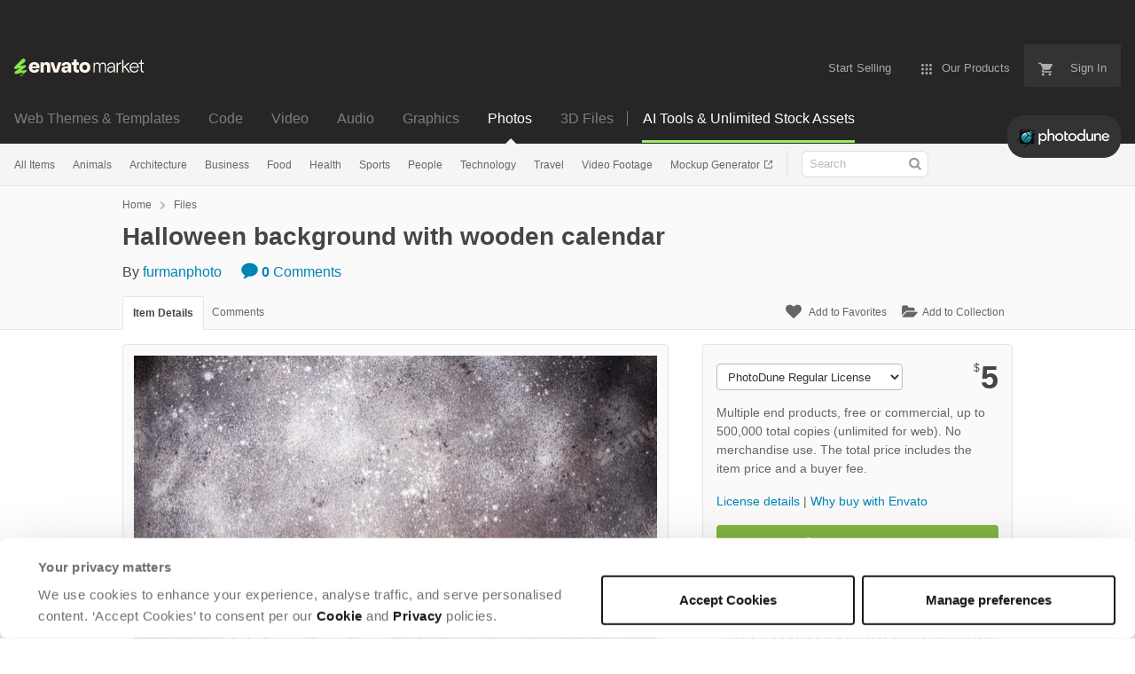

--- FILE ---
content_type: text/html; charset=utf-8
request_url: https://photodune.net/item/halloween-background-with-wooden-calendar/24469543
body_size: 23357
content:
<!doctype html>
<!--[if IE 9]> <html class="no-js ie9 fixed-layout" lang="en"> <![endif]-->
<!--[if gt IE 9]><!--> <html class="no-js " lang="en"> <!--<![endif]-->
  <head>
    <meta charset="utf-8">
  <script nonce="re1fGKEuDeczQOBVFrMzYA==">
//<![CDATA[
  window.DATADOG_CONFIG = {
    clientToken: 'puba7a42f353afa86efd9e11ee56e5fc8d9',
    applicationId: '8561f3f6-5252-482b-ba9f-2bbb1b009106',
    site: 'datadoghq.com',
    service: 'marketplace',
    env: 'production',
    version: 'aa55f2febd47c0556c95145ec7fac84250f5486a',
    sessionSampleRate: 0.2,
    sessionReplaySampleRate: 5
  };

//]]>
</script>
  <script nonce="re1fGKEuDeczQOBVFrMzYA==">
//<![CDATA[
    var rollbarEnvironment = "production"
    var codeVersion = "aa55f2febd47c0556c95145ec7fac84250f5486a"

//]]>
</script>  <script src="https://public-assets.envato-static.com/assets/rollbar-7d28a36121004a04329b5586f1eb752eb4be5f4bf4d0f539ddb0bb8097777d80.js" nonce="re1fGKEuDeczQOBVFrMzYA==" defer="defer"></script>


<meta content="origin-when-cross-origin" name="referrer" />

<link rel="dns-prefetch" href="//s3.envato.com" />
<link rel="preload" href="https://public-assets.envato-static.com/assets/generated_sprites/logos-20f56d7ae7a08da2c6698db678490c591ce302aedb1fcd05d3ad1e1484d3caf9.png" as="image" />
<link rel="preload" href="https://public-assets.envato-static.com/assets/generated_sprites/common-5af54247f3a645893af51456ee4c483f6530608e9c15ca4a8ac5a6e994d9a340.png" as="image" />


<title>Halloween background with wooden calendar Stock Photo by furmanphoto</title>

<meta name="description" content="Buy Halloween background with wooden calendar by furmanphoto on PhotoDune. Halloween background with wooden calendar and bats">

  <meta name="viewport" content="width=device-width,initial-scale=1">

<link rel="icon" type="image/x-icon" href="https://public-assets.envato-static.com/assets/icons/favicons/favicon-1147a1221bfa55e7ee6678c2566ccd7580fa564fe2172489284a1c0b1d8d595d.png" />
  <link rel="apple-touch-icon-precomposed" type="image/x-icon" href="https://public-assets.envato-static.com/assets/icons/favicons/apple-touch-icon-72x72-precomposed-ea6fb08063069270d41814bdcea6a36fee5fffaba8ec1f0be6ccf3ebbb63dddb.png" sizes="72x72" />
  <link rel="apple-touch-icon-precomposed" type="image/x-icon" href="https://public-assets.envato-static.com/assets/icons/favicons/apple-touch-icon-114x114-precomposed-bab982e452fbea0c6821ffac2547e01e4b78e1df209253520c7c4e293849c4d3.png" sizes="114x114" />
  <link rel="apple-touch-icon-precomposed" type="image/x-icon" href="https://public-assets.envato-static.com/assets/icons/favicons/apple-touch-icon-120x120-precomposed-8275dc5d1417e913b7bd8ad048dccd1719510f0ca4434f139d675172c1095386.png" sizes="120x120" />
  <link rel="apple-touch-icon-precomposed" type="image/x-icon" href="https://public-assets.envato-static.com/assets/icons/favicons/apple-touch-icon-144x144-precomposed-c581101b4f39d1ba1c4a5e45edb6b3418847c5c387b376930c6a9922071c8148.png" sizes="144x144" />
<link rel="apple-touch-icon-precomposed" type="image/x-icon" href="https://public-assets.envato-static.com/assets/icons/favicons/apple-touch-icon-precomposed-c581101b4f39d1ba1c4a5e45edb6b3418847c5c387b376930c6a9922071c8148.png" />

  <link rel="stylesheet" href="https://public-assets.envato-static.com/assets/market/core/index-0e7208420b5c0370ce58b54120d43ed6160229d5153638c235ffd21bffa3b6a5.css" media="all" />
  <link rel="stylesheet" href="https://public-assets.envato-static.com/assets/market/pages/default/index-bc0f9ebf1325995048db8d92227dd04bb29008cca2b6953a45ed79e3c50eea93.css" media="all" />


<script src="https://public-assets.envato-static.com/assets/components/brand_neue_tokens-3647ccb350ec80eb4f842ff0b6e6441c87b920ede2ad70cff79790c873711182.js" nonce="re1fGKEuDeczQOBVFrMzYA==" defer="defer"></script>

<meta name="theme-color" content="#333333">


<link rel="canonical" href="https://photodune.net/item/halloween-background-with-wooden-calendar/24469543" />

<script type="application/ld+json">
{
  "@context": "http://schema.org",
  "@type": "WebSite",
  "name": "PhotoDune",
  "url": "https://photodune.net"
}
</script>


    <script type="application/ld+json">
      {"@context":"http://schema.org","@type":"Product","category":"Misc","url":"https://photodune.net/item/halloween-background-with-wooden-calendar/24469543","description":"Halloween background with wooden calendar and bats","name":"Halloween background with wooden calendar","image":"https://market-resized.envatousercontent.com/photodune.net/EVA/TRX/d7/26/c1/90/78/v1_E10/E108Y9T0.jpg?auto=format\u0026q=94\u0026cf_fit=crop\u0026w=80\u0026h=80\u0026s=aa852279abd6f53a932e8377ce7ef1e4dd4047d20c58a08b8f6fc7f2ddd49b8b","brand":{"@type":"Brand","name":"furmanphoto"},"sku":24469543,"mpn":"E-24469543","offers":{"@type":"Offer","price":"5.00","priceCurrency":"USD","priceValidUntil":"2026-01-24T23:59:59+11:00","itemCondition":"http://schema.org/NewCondition","availability":"http://schema.org/InStock","url":"https://photodune.net/item/halloween-background-with-wooden-calendar/24469543"}}
    </script>

    <script type="application/ld+json">
      {"@context":"http://schema.org","@type":"BreadcrumbList","itemListElement":[{"@type":"ListItem","position":1,"name":"Home","item":"https://photodune.net"},{"@type":"ListItem","position":2,"name":"Files","item":"https://photodune.net/category/all"},{"@type":"ListItem","position":3,"name":"Misc"}]}
    </script>

    <script type="application/ld+json">
      {"@type":"ImageObject","license":"https://photodune.net/licenses","acquireLicensePage":"https://photodune.net/item/halloween-background-with-wooden-calendar/24469543","contentUrl":"https://s3.envato.com/EVA/TRX/d7/26/c1/90/78/v1_E10/E108Y9T0.jpg","@context":"http://schema.org","datePublished":"2026-01-06T22:59:34+11:00","name":"Halloween background with wooden calendar","description":"Halloween background with wooden calendar and bats","url":"https://photodune.net/item/halloween-background-with-wooden-calendar/24469543","thumbnailUrl":"https://s3.envato.com/EVA/TRX/d7/26/c1/90/78/v1_E10/E108Y9T0.jpg","author":{"@type":"Person","name":"furmanphoto","url":"https://photodune.net/user/furmanphoto"}}
    </script>

<script nonce="re1fGKEuDeczQOBVFrMzYA==">
//<![CDATA[
  window.dataLayer = window.dataLayer || [];

//]]>
</script>
<meta name="bingbot" content="nocache">

      <meta name="twitter:card" content="product" />
  <meta name="twitter:site" content="@envatomarket" />
  <meta />
  <meta name="twitter:data1" content="$5 USD" />
  <meta name="twitter:label1" content="Price" />
  <meta name="twitter:data2" content="PhotoDune" />
  <meta name="twitter:label2" content="Marketplace" />
  <meta name="twitter:domain" content="photodune.net" />
  <meta property="og:title" content="Halloween background with wooden calendar" />
  <meta property="og:type" content="website" />
  <meta property="og:url" content="https://photodune.net/item/halloween-background-with-wooden-calendar/24469543" />
  <meta property="og:image" content="https://market-resized.envatousercontent.com/photodune.net/EVA/TRX/d7/26/c1/90/78/v1_E10/E108Y9T0.jpg?auto=format&q=94&cf_fit=crop&w=80&h=80&s=aa852279abd6f53a932e8377ce7ef1e4dd4047d20c58a08b8f6fc7f2ddd49b8b" />
  <meta property="og:description" content="Halloween background with wooden calendar and bats" />
  <meta property="og:site_name" content="PhotoDune" />


<meta name="csrf-param" content="authenticity_token" />
<meta name="csrf-token" content="3d8PhgwNLk5jWkJFhgIcJ1iGiDdnhP6H9hCdKclohw1fthhoOTrEZoMsvwh1DONsIDCBqWyYJnGwJGdq9280rQ" />

<meta name="turbo-visit-control" content="reload">







    <script type="text/plain" nonce="re1fGKEuDeczQOBVFrMzYA==" data-cookieconsent="statistics">
//<![CDATA[
      var container_env_param = "";
      (function(w,d,s,l,i) {
      w[l]=w[l]||[];w[l].push({'gtm.start':
      new Date().getTime(),event:'gtm.js'});
      var f=d.getElementsByTagName(s)[0],
      j=d.createElement(s),dl=l!='dataLayer'?'&l='+l:'';
      j.async=true;j.src='https://www.googletagmanager.com/gtm.js?id='+i+dl+container_env_param;
      f.parentNode.insertBefore(j,f);
      })(window,document,'script','dataLayer','GTM-W8KL5Q5');

//]]>
</script>
    <script type="text/plain" nonce="re1fGKEuDeczQOBVFrMzYA==" data-cookieconsent="marketing">
//<![CDATA[
      var gtmId = 'GTM-KGCDGPL6';
      var container_env_param = "";
      // Google Tag Manager Tracking Code
      (function(w,d,s,l,i) {
        w[l]=w[l]||[];w[l].push({'gtm.start':
          new Date().getTime(),event:'gtm.js'});
        var f=d.getElementsByTagName(s)[0],
          j=d.createElement(s),dl=l!='dataLayer'?'&l='+l:'';
        j.async=true;j.src='https://www.googletagmanager.com/gtm.js?id='+i+dl+container_env_param;
        f.parentNode.insertBefore(j,f);
      })(window,document,'script','dataLayer', gtmId);



//]]>
</script>


    <script src="https://public-assets.envato-static.com/assets/market/core/head-d4f3da877553664cb1d5ed45cb42c6ec7e6b00d0c4d164be8747cfd5002a24eb.js" nonce="re1fGKEuDeczQOBVFrMzYA=="></script>
  </head>
  <body
    class="color-scheme-light susy-layout-enabled"
    data-view="app impressionTracker"
    data-responsive="true"
    data-user-signed-in="false"
  >
    <script nonce="re1fGKEuDeczQOBVFrMzYA==">
//<![CDATA[
    var gtmConfig = {}

//]]>
</script>

    <!--[if lte IE 8]>
  <div style="color:#fff;background:#f00;padding:20px;text-align:center;">
    PhotoDune no longer actively supports this version of Internet Explorer. We suggest that you <a href="https://windows.microsoft.com/en-us/internet-explorer/download-ie" style="color:#fff;text-decoration:underline;">upgrade to a newer version</a> or <a href="https://browsehappy.com/" style="color:#fff;text-decoration:underline;">try a different browser</a>.
  </div>
<![endif]-->

    <script src="https://public-assets.envato-static.com/assets/gtm_measurements-e947ca32625d473f817a542e5e32d96fb8c283f28fca4cb018a92c05fc3074d6.js" nonce="re1fGKEuDeczQOBVFrMzYA=="></script>
        <noscript>
      <iframe
        src="https://www.googletagmanager.com/ns.html?id=GTM-W8KL5Q5"
        height="0"
        width="0"
        style="display:none;visibility:hidden"
      >
      </iframe>
    </noscript>

        <noscript>
      <iframe
        src="https://www.googletagmanager.com/ns.html?id=GTM-KGCDGPL6"
        height="0"
        width="0"
        style="display:none;visibility:hidden"
      >
      </iframe>
    </noscript>


    <script nonce="re1fGKEuDeczQOBVFrMzYA==">
//<![CDATA[
  (function() {
    function normalizeAttributeValue(value) {
      if (value === undefined || value === null) return undefined

      var normalizedValue

      if (Array.isArray(value)) {
        normalizedValue = normalizedValue || value
          .map(normalizeAttributeValue)
          .filter(Boolean)
          .join(', ')
      }

      normalizedValue = normalizedValue || value
        .toString()
        .toLowerCase()
        .trim()
        .replace(/&amp;/g, '&')
        .replace(/&#39;/g, "'")
        .replace(/\s+/g, ' ')

      if (normalizedValue === '') return undefined
      return normalizedValue
    }

    var pageAttributes = {
      app_name: normalizeAttributeValue('Marketplace'),
      app_env: normalizeAttributeValue('production'),
      app_version: normalizeAttributeValue('aa55f2febd47c0556c95145ec7fac84250f5486a'),
      page_type: normalizeAttributeValue('item'),
      page_location: window.location.href,
      page_title: document.title,
      page_referrer: document.referrer,
      ga_param: normalizeAttributeValue(''),
      event_attributes: null,
      user_attributes: {
        user_id: normalizeAttributeValue(''),
        market_user_id: normalizeAttributeValue(''),
      }
    }
    dataLayer.push(pageAttributes)

    dataLayer.push({
      event: 'analytics_ready',
      event_attributes: {
        event_type: 'user',
        custom_timestamp: Date.now()
      }
    })
  })();

//]]>
</script>

    <div class="page">
        <div class="page__off-canvas--left overflow">
          <div class="off-canvas-left js-off-canvas-left">
  <div class="off-canvas-left__top">
    <a href="https://photodune.net">Envato Market</a>
  </div>

  <div class="off-canvas-left__current-site -color-photodune">
  <span class="off-canvas-left__site-title">
    Photos
  </span>

  <a class="off-canvas-left__current-site-toggle -white-arrow -color-photodune" data-view="dropdown" data-dropdown-target=".off-canvas-left__sites" href="#"></a>
</div>

<div class="off-canvas-left__sites is-hidden" id="off-canvas-sites">
    <a class="off-canvas-left__site" href="https://themeforest.net/?auto_signin=true">
      <span class="off-canvas-left__site-title">
        Web Themes &amp; Templates
      </span>
      <i class="e-icon -icon-right-open"></i>
</a>    <a class="off-canvas-left__site" href="https://codecanyon.net/?auto_signin=true">
      <span class="off-canvas-left__site-title">
        Code
      </span>
      <i class="e-icon -icon-right-open"></i>
</a>    <a class="off-canvas-left__site" href="https://videohive.net/?auto_signin=true">
      <span class="off-canvas-left__site-title">
        Video
      </span>
      <i class="e-icon -icon-right-open"></i>
</a>    <a class="off-canvas-left__site" href="https://audiojungle.net/?auto_signin=true">
      <span class="off-canvas-left__site-title">
        Audio
      </span>
      <i class="e-icon -icon-right-open"></i>
</a>    <a class="off-canvas-left__site" href="https://graphicriver.net/?auto_signin=true">
      <span class="off-canvas-left__site-title">
        Graphics
      </span>
      <i class="e-icon -icon-right-open"></i>
</a>    <a class="off-canvas-left__site" href="https://3docean.net/?auto_signin=true">
      <span class="off-canvas-left__site-title">
        3D Files
      </span>
      <i class="e-icon -icon-right-open"></i>
</a></div>

  <div class="off-canvas-left__search">
  <form id="search" action="/category/all" accept-charset="UTF-8" method="get">
    <div class="search-field -border-none">
      <div class="search-field__input">
        <input id="term" name="term" type="search" placeholder="Search" class="search-field__input-field" />
      </div>
      <button class="search-field__button" type="submit">
        <i class="e-icon -icon-search"><span class="e-icon__alt">Search</span></i>
      </button>
    </div>
</form></div>

  <ul>
    <li>
  <a class="elements-nav__category-link external-link" target="_blank" data-analytics-view-payload="{&quot;eventName&quot;:&quot;view_promotion&quot;,&quot;contextDetail&quot;:&quot;site switcher&quot;,&quot;ecommerce&quot;:{&quot;promotionId&quot;:&quot;switcher_mobile_DEC2025&quot;,&quot;promotionName&quot;:&quot;switcher_mobile_DEC2025&quot;,&quot;promotionType&quot;:&quot;elements referral&quot;}}" data-analytics-click-payload="{&quot;eventName&quot;:&quot;select_promotion&quot;,&quot;contextDetail&quot;:&quot;site switcher&quot;,&quot;ecommerce&quot;:{&quot;promotionId&quot;:&quot;switcher_mobile_DEC2025&quot;,&quot;promotionName&quot;:&quot;switcher_mobile_DEC2025&quot;,&quot;promotionType&quot;:&quot;elements referral&quot;}}" href="https://elements.envato.com/?utm_campaign=switcher_mobile_DEC2025&amp;utm_medium=referral&amp;utm_source=photodune.net">Unlimited Downloads</a>
</li>


    <li>
        <a class="off-canvas-category-link" data-view="dropdown" data-dropdown-target="#off-canvas-all-items" href="/category/all">
          All Items
</a>
        <ul class="is-hidden" id="off-canvas-all-items">
            <li>
              <a class="off-canvas-category-link--sub" href="/top-sellers">Popular Files</a>
            </li>
            <li>
              <a class="off-canvas-category-link--sub" href="/feature">Featured Files</a>
            </li>
            <li>
              <a class="off-canvas-category-link--sub" href="/search?date=this-month&amp;length_max=&amp;length_min=&amp;price_max=&amp;price_min=&amp;rating_min=&amp;sales=&amp;sort=sales&amp;term=&amp;utf8=%E2%9C%93&amp;view=list">Top New Files</a>
            </li>
            <li>
              <a class="off-canvas-category-link--sub" href="/follow_feed">Follow Feed</a>
            </li>
            <li>
              <a class="off-canvas-category-link--sub" href="/authors/top">Top Authors</a>
            </li>
            <li>
              <a class="off-canvas-category-link--sub" href="/page/top_new_sellers">Top New Authors</a>
            </li>
            <li>
              <a class="off-canvas-category-link--sub" href="/collections">Public Collections</a>
            </li>
            <li>
              <a class="off-canvas-category-link--sub external-link elements-nav__category-link" target="_blank" data-analytics-view-payload="{&quot;eventName&quot;:&quot;view_promotion&quot;,&quot;contextDetail&quot;:&quot;sub nav&quot;,&quot;ecommerce&quot;:{&quot;promotionId&quot;:&quot;Unlimited Photos&quot;,&quot;promotionName&quot;:&quot;Unlimited Photos&quot;,&quot;promotionType&quot;:&quot;elements referral&quot;}}" data-analytics-click-payload="{&quot;eventName&quot;:&quot;select_promotion&quot;,&quot;contextDetail&quot;:&quot;sub nav&quot;,&quot;ecommerce&quot;:{&quot;promotionId&quot;:&quot;Unlimited Photos&quot;,&quot;promotionName&quot;:&quot;Unlimited Photos&quot;,&quot;promotionType&quot;:&quot;elements referral&quot;}}" href="https://elements.envato.com/photos/?utm_campaign=elements_mkt-nav_child&amp;utm_content=pd_all-items&amp;utm_medium=referral&amp;utm_source=photodune.net">Unlimited Photos</a>
            </li>
        </ul>

    </li>
    <li>

        <a class="off-canvas-category-link--empty" href="/search/animals">
          Animals
</a>
    </li>
    <li>

        <a class="off-canvas-category-link--empty" href="/search/architecture">
          Architecture
</a>
    </li>
    <li>

        <a class="off-canvas-category-link--empty" href="/search/business">
          Business
</a>
    </li>
    <li>

        <a class="off-canvas-category-link--empty" href="/search/food">
          Food
</a>
    </li>
    <li>

        <a class="off-canvas-category-link--empty" href="/search/health">
          Health
</a>
    </li>
    <li>

        <a class="off-canvas-category-link--empty" href="/search/sports">
          Sports
</a>
    </li>
    <li>

        <a class="off-canvas-category-link--empty" href="/search/people">
          People
</a>
    </li>
    <li>

        <a class="off-canvas-category-link--empty" href="/search/technology">
          Technology
</a>
    </li>
    <li>

        <a class="off-canvas-category-link--empty" href="/search/travel">
          Travel
</a>
    </li>
    <li>

        <a class="off-canvas-category-link--empty" href="https://videohive.net/category/stock-footage">
          Video Footage
</a>
    </li>
    <li>

        <a class="off-canvas-category-link--empty" href="https://placeit.net/mockup-generator?utm_source=envatomarket&amp;utm_medium=promos&amp;utm_campaign=placeit_mkt-menu-photos&amp;utm_content=mockup_generator">
          Mockup Generator
</a>
    </li>

</ul>

</div>

        </div>

        <div class="page__off-canvas--right overflow">
          <div class="off-canvas-right">
    <a class="off-canvas-right__link--cart" href="/cart">
  Guest Cart
  <div class="shopping-cart-summary is-empty" data-view="cartCount">
    <span class="js-cart-summary-count shopping-cart-summary__count">0</span>
    <i class="e-icon -icon-cart"></i>
  </div>
</a>
<a class="off-canvas-right__link" href="/sign_up">
  Create an Envato Account
  <i class="e-icon -icon-envato"></i>
</a>
<a class="off-canvas-right__link" href="/sign_in">
  Sign In
  <i class="e-icon -icon-login"></i>
</a>
</div>

        </div>

      <div class="page__canvas">
        <div class="canvas">
          <div class="canvas__header">
                  <div class="banner__spacer"></div>
  <div class="banner banner__top" data-view="banner" data-cache-key="banner_elements_mkt-header_mixed_19Nov2025_cache" data-analytics-click-payload="{&quot;eventName&quot;:&quot;select_promotion&quot;,&quot;contextDetail&quot;:&quot;referral bar&quot;,&quot;ecommerce&quot;:{&quot;promotionId&quot;:&quot;elements_mkt-header_mixed_19Nov2025&quot;,&quot;promotionName&quot;:&quot;elements_mkt-header_mixed_19Nov2025&quot;,&quot;promotionType&quot;:&quot;elements referral&quot;}}" data-analytics-view-payload="{&quot;eventName&quot;:&quot;view_promotion&quot;,&quot;contextDetail&quot;:&quot;referral bar&quot;,&quot;ecommerce&quot;:{&quot;promotionId&quot;:&quot;elements_mkt-header_mixed_19Nov2025&quot;,&quot;promotionName&quot;:&quot;elements_mkt-header_mixed_19Nov2025&quot;,&quot;promotionType&quot;:&quot;elements referral&quot;}}" data-cookiebot-enabled="true" data-cookie-data="{&quot;misc&quot;:&quot;elements_mkt-header_mixed_19Nov2025&quot;}">

    <div class="headerstrip-wrapper">
  <a class="headerstrip js-banner__link" href="https://elements.envato.com/pricing?utm_campaign=elements_mkt-header_mixed_19Nov2025&amp;utm_content=pd_marketing-banner&amp;utm_medium=promos&amp;utm_source=photodune.net" target="_blank" rel="noopener noreferrer">
    <div class="headerstrip-content-background"></div>
    <div class="headerstrip-content-wrapper">
      <div class="headerstrip-canvas is-hidden-desktop">
        <div class="headerstrip-content">
          <div class="headerstrip-text">
            <strong>AI tools + unlimited stock assets</strong>
            <span class="js-banner__link headerstrip-cta-mobile" href="https://elements.envato.com/pricing?utm_campaign=elements_mkt-header_mixed_19Nov2025&amp;utm_content=pd_marketing-banner&amp;utm_medium=promos&amp;utm_source=photodune.net">Start now</span>
          </div>
        </div>
      </div>
      <div class="headerstrip-canvas is-hidden-tablet-and-below">
        <div class="headerstrip-content">
          <div class="headerstrip-text">
            <strong>AI tools + unlimited creative stock assets.</strong> All in one subscription.
          </div>
          <span class="js-banner__link headerstrip-cta" href="https://elements.envato.com/pricing?utm_campaign=elements_mkt-header_mixed_19Nov2025&amp;utm_content=pd_marketing-banner&amp;utm_medium=promos&amp;utm_source=photodune.net">Start now</span>
        </div>
      </div>
    </div>
  </a>
</div>


    <style media="screen">
      .headerstrip-wrapper {
  height: 50px;
  position: relative;
}

.headerstrip-wrapper .headerstrip__banner-dismiss {
  width: 12px;
  height: 12px;
  background: none;
  border: none;
  -webkit-box-sizing: content-box;
  -moz-box-sizing: content-box;
  box-sizing: content-box;
  padding: 0;
  position: absolute;
  font: inherit;
  height: 100%;
  line-height: 0;
  cursor: pointer;
  outline: inherit;
  opacity: 0.4;
  padding: 0 16px;
  color: white;
  text-decoration: none;
  -webkit-transition: all 100ms ease;
  -moz-transition: all 100ms ease;
  -o-transition: all 100ms ease;
  transition: all 100ms ease;
  right: 0;
  top: 0;
  z-index: 2;
}

.headerstrip-wrapper .headerstrip__banner-dismiss:hover {
  -webkit-transform: scale(1.3);
  transform: scale(1.3);
}

.headerstrip-wrapper .headerstrip__banner-dismiss svg {
  fill: #FFFFFF;
}

.headerstrip {
  display: block;
  height: 50px;
  font-family: PolySans-Neutral, arial;
  font-size: 14px;
  position: relative;
  text-decoration: none !important;
  z-index: 1;
}

.headerstrip .headerstrip-content-background {
  background-color: #fff;
  opacity: 1;
  position: absolute;
  top: 0;
  left: 0;
  right: 0;
  bottom: 0;
  z-index: 1;
  background: #9CEE69; /* For browsers that do not support gradients */
  background: -webkit-linear-gradient(left, #9CEE69, #9CEE69); /* For Safari 5.1 to 6.0 */
  background: linear-gradient(to right, #9CEE69, #9CEE69); /* Standard syntax */
  background-repeat: repeat-x;
}

.headerstrip .headerstrip-canvas {
  height: 50px;
  margin: auto auto;
}

.headerstrip .headerstrip-content-wrapper {
  margin: 0 auto;
  position: relative;
  z-index: 2;
}

.headerstrip .headerstrip-content {
  display: flex;
  align-items: center;
  justify-content: center;
  background-size: contain;
  background-repeat: no-repeat;
  background-size: 1000px 50px;
  width: 100%;
  height: 50px;
  max-width: 1408px;
  padding-left: 16px;
  padding-right: 16px;
  margin: 0 auto;
}

.headerstrip .headerstrip-text {
  color: #191919;
  text-decoration: none;
  padding-right: 24px;
  font-weight: 300;
  letter-spacing: 0.8px;
  position: relative;
}

.headerstrip .headerstrip-text strong {
  font-family: PolySans-Median, arial;
}

.headerstrip .headerstrip-cta-container {
  display: flex;
}

.headerstrip .headerstrip-cta {
  font-family: PolySans-Median, arial;
  position: relative;
  background-color: #191919;
  padding: 6px 30px 5px 30px;
  color: #FFF5ED;
  border-radius: 4px;
  text-decoration: none;
  display: block;
  text-align: center;
  min-width: 100px;
}

.headerstrip .headerstrip-cta-mobile {
  color: #191919;
  text-decoration: underline;
  padding-left: 5px;
}

.headerstrip .headerstrip-cta-mobile:hover {
  color: #191919;
}


.headerstrip .is-hidden-desktop .headerstrip-content {
  text-align: center;
}

.headerstrip .is-hidden-desktop .headerstrip-text {
  position: relative;
  padding-right: 24px;
}

.headerstrip .is-hidden-desktop .headerstrip__banner-dismiss {
  margin-left: 0;
}

.headerstrip .headerstrip__dismiss-icon {
  width: 12px;
  height: 12px;
  fill: #191919;
  display: inline-block;
}

@media (max-width: 1024px) {
  .headerstrip .is-hidden-tablet-and-below {
    display: none !important;
  }
}

@media (min-width: 1025px) {
  .headerstrip .is-hidden-desktop {
    display: none !important
  }

  .headerstrip .headerstrip-content-wrapper {
    max-width: 1408px
  }
}

    </style>
</div>

            <header class="site-header">
                <div class="site-header__mini is-hidden-desktop">
                  <div class="header-mini">
  <div class="header-mini__button--cart">
    <a class="btn btn--square" href="/cart">
      <svg width="14px"
     height="14px"
     viewBox="0 0 14 14"
     class="header-mini__button-cart-icon"
     xmlns="http://www.w3.org/2000/svg"
     aria-labelledby="title"
     role="img">
  <title>Cart</title>
  <path d="M 0.009 1.349 C 0.009 1.753 0.347 2.086 0.765 2.086 C 0.765 2.086 0.766 2.086 0.767 2.086 L 0.767 2.09 L 2.289 2.09 L 5.029 7.698 L 4.001 9.507 C 3.88 9.714 3.812 9.958 3.812 10.217 C 3.812 11.028 4.496 11.694 5.335 11.694 L 14.469 11.694 L 14.469 11.694 C 14.886 11.693 15.227 11.36 15.227 10.957 C 15.227 10.552 14.886 10.221 14.469 10.219 L 14.469 10.217 L 5.653 10.217 C 5.547 10.217 5.463 10.135 5.463 10.031 L 5.487 9.943 L 6.171 8.738 L 11.842 8.738 C 12.415 8.738 12.917 8.436 13.175 7.978 L 15.901 3.183 C 15.96 3.08 15.991 2.954 15.991 2.828 C 15.991 2.422 15.65 2.09 15.23 2.09 L 3.972 2.09 L 3.481 1.077 L 3.466 1.043 C 3.343 0.79 3.084 0.612 2.778 0.612 C 2.777 0.612 0.765 0.612 0.765 0.612 C 0.347 0.612 0.009 0.943 0.009 1.349 Z M 3.819 13.911 C 3.819 14.724 4.496 15.389 5.335 15.389 C 6.171 15.389 6.857 14.724 6.857 13.911 C 6.857 13.097 6.171 12.434 5.335 12.434 C 4.496 12.434 3.819 13.097 3.819 13.911 Z M 11.431 13.911 C 11.431 14.724 12.11 15.389 12.946 15.389 C 13.784 15.389 14.469 14.724 14.469 13.911 C 14.469 13.097 13.784 12.434 12.946 12.434 C 12.11 12.434 11.431 13.097 11.431 13.911 Z"></path>

</svg>


      <span class="is-hidden">Cart</span>
      <span class="header-mini__button-cart-cart-amount is-hidden"
            data-view="headerCartCount">
        0
      </span>
</a>  </div>
  <div class="header-mini__button--account">
    <a class="btn btn--square" data-view="offCanvasNavToggle" data-off-canvas="right" href="#account">
      <i class="e-icon -icon-person"></i>
      <span class="is-hidden">Account</span>
</a>  </div>

    <div class="header-mini__button--categories">
      <a class="btn btn--square" data-view="offCanvasNavToggle" data-off-canvas="left" href="#categories">
        <i class="e-icon -icon-hamburger"></i>
        <span class="is-hidden">Sites, Search &amp; Categories</span>
</a>    </div>

  <div class="header-mini__logo">
  <a href="https://photodune.net/?auto_signin=true">
    <img alt="PhotoDune" class="header-mini__logo--photodune" src="https://public-assets.envato-static.com/assets/common/transparent-1px-1f61547480c17dc67dd9a6c38545a5911cc4a8024f6f3c0992e7c1c81fb37578.png" />
</a></div>


</div>

                </div>

              <div class="global-header is-hidden-tablet-and-below">

  <div class='grid-container -layout-wide'>
    <div class='global-header__wrapper'>
      <a href="https://photodune.net">
        <img height="20" alt="Envato Market" class="global-header__logo" src="https://public-assets.envato-static.com/assets/logos/envato_market-dd390ae860330996644c1c109912d2bf63885fc075b87215ace9b5b4bdc71cc8.svg" />
</a>
      <nav class='global-header-menu' role='navigation'>
        <ul class='global-header-menu__list'>
            <li class='global-header-menu__list-item'>
              <a class="global-header-menu__link" href="https://author.envato.com">
                <span class='global-header-menu__link-text'>
                  Start Selling
                </span>
</a>            </li>


          <li data-view="globalHeaderMenuDropdownHandler" class='global-header-menu__list-item--with-dropdown'>
  <a data-lazy-load-trigger="mouseover" class="global-header-menu__link" href="#">
    <svg width="16px"
     height="16px"
     viewBox="0 0 16 16"
     class="global-header-menu__icon"
     xmlns="http://www.w3.org/2000/svg"
     aria-labelledby="title"
     role="img">
  <title>Menu</title>
  <path d="M3.5 2A1.5 1.5 0 0 1 5 3.5 1.5 1.5 0 0 1 3.5 5 1.5 1.5 0 0 1 2 3.5 1.5 1.5 0 0 1 3.5 2zM8 2a1.5 1.5 0 0 1 1.5 1.5A1.5 1.5 0 0 1 8 5a1.5 1.5 0 0 1-1.5-1.5A1.5 1.5 0 0 1 8 2zM12.5 2A1.5 1.5 0 0 1 14 3.5 1.5 1.5 0 0 1 12.5 5 1.5 1.5 0 0 1 11 3.5 1.5 1.5 0 0 1 12.5 2zM3.5 6.5A1.5 1.5 0 0 1 5 8a1.5 1.5 0 0 1-1.5 1.5A1.5 1.5 0 0 1 2 8a1.5 1.5 0 0 1 1.5-1.5zM8 6.5A1.5 1.5 0 0 1 9.5 8 1.5 1.5 0 0 1 8 9.5 1.5 1.5 0 0 1 6.5 8 1.5 1.5 0 0 1 8 6.5zM12.5 6.5A1.5 1.5 0 0 1 14 8a1.5 1.5 0 0 1-1.5 1.5A1.5 1.5 0 0 1 11 8a1.5 1.5 0 0 1 1.5-1.5zM3.5 11A1.5 1.5 0 0 1 5 12.5 1.5 1.5 0 0 1 3.5 14 1.5 1.5 0 0 1 2 12.5 1.5 1.5 0 0 1 3.5 11zM8 11a1.5 1.5 0 0 1 1.5 1.5A1.5 1.5 0 0 1 8 14a1.5 1.5 0 0 1-1.5-1.5A1.5 1.5 0 0 1 8 11zM12.5 11a1.5 1.5 0 0 1 1.5 1.5 1.5 1.5 0 0 1-1.5 1.5 1.5 1.5 0 0 1-1.5-1.5 1.5 1.5 0 0 1 1.5-1.5z"></path>

</svg>

    <span class='global-header-menu__link-text'>
      Our Products
    </span>
</a>
  <div class='global-header-menu__dropdown-container'>
    <div class='global-header-dropdown'>
      <ul class='global-header-dropdown__list'>
          <li>
            <a class="global-header-dropdown__link" data-analytics-view-payload="{&quot;eventName&quot;:&quot;view_promotion&quot;,&quot;contextDetail&quot;:&quot;product picker&quot;,&quot;ecommerce&quot;:{&quot;promotionId&quot;:&quot;elements_mkt-headernav_our_products_26AUG2024&quot;,&quot;promotionName&quot;:&quot;elements_mkt-headernav_our_products_26AUG2024&quot;,&quot;promotionType&quot;:&quot;elements referral&quot;}}" data-analytics-click-payload="{&quot;eventName&quot;:&quot;select_promotion&quot;,&quot;contextDetail&quot;:&quot;product picker&quot;,&quot;ecommerce&quot;:{&quot;promotionId&quot;:&quot;elements_mkt-headernav_our_products_26AUG2024&quot;,&quot;promotionName&quot;:&quot;elements_mkt-headernav_our_products_26AUG2024&quot;,&quot;promotionType&quot;:&quot;elements referral&quot;}}" title="The unlimited creative subscription" target="_blank" href="https://elements.envato.com?utm_source=envatomarket&amp;utm_medium=promos&amp;utm_campaign=elements_mkt-headernav_our_products_26AUG2024&amp;utm_content=headernav">
              <span data-src="https://public-assets.envato-static.com/assets/header/EnvatoElements-logo-4f70ffb865370a5fb978e9a1fc5bbedeeecdfceb8d0ebec2186aef4bee5db79d.svg" data-alt="Envato Elements" data-class="global-header-dropdown__product-logo" class="lazy-load-img global-header-dropdown__product-logo"></span>
                <span class="global-header-dropdown__link-text -decoration-none">The unlimited creative subscription</span>
</a>          </li>
          <li>
            <a class="global-header-dropdown__link" data-analytics-view-payload="{&quot;eventName&quot;:&quot;view_promotion&quot;,&quot;contextDetail&quot;:&quot;product picker&quot;,&quot;ecommerce&quot;:{&quot;promotionId&quot;:&quot;tutsplus_mkt-headernav_our_products_26AUG2024&quot;,&quot;promotionName&quot;:&quot;tutsplus_mkt-headernav_our_products_26AUG2024&quot;,&quot;promotionType&quot;:&quot;&quot;}}" data-analytics-click-payload="{&quot;eventName&quot;:&quot;select_promotion&quot;,&quot;contextDetail&quot;:&quot;product picker&quot;,&quot;ecommerce&quot;:{&quot;promotionId&quot;:&quot;tutsplus_mkt-headernav_our_products_26AUG2024&quot;,&quot;promotionName&quot;:&quot;tutsplus_mkt-headernav_our_products_26AUG2024&quot;,&quot;promotionType&quot;:&quot;&quot;}}" title="Free creative tutorials and courses" target="_blank" href="https://tutsplus.com?utm_source=envatomarket&amp;utm_medium=promos&amp;utm_campaign=tutsplus_mkt-headernav_our_products_26AUG2024&amp;&amp;utm_content=headernav">
              <span data-src="https://public-assets.envato-static.com/assets/header/EnvatoTuts-logo-5bb3e97bcf5ed243facca8a3dfada1cb1c916ab65d5ab88a541fbe9aface742b.svg" data-alt="Tuts+" data-class="global-header-dropdown__product-logo" class="lazy-load-img global-header-dropdown__product-logo"></span>
                <span class="global-header-dropdown__link-text -decoration-none">Free creative tutorials and courses</span>
</a>          </li>
          <li>
            <a class="global-header-dropdown__link" data-analytics-view-payload="{&quot;eventName&quot;:&quot;view_promotion&quot;,&quot;contextDetail&quot;:&quot;product picker&quot;,&quot;ecommerce&quot;:{&quot;promotionId&quot;:&quot;placeit_mkt-headernav_our_products_26AUG2024&quot;,&quot;promotionName&quot;:&quot;placeit_mkt-headernav_our_products_26AUG2024&quot;,&quot;promotionType&quot;:&quot;&quot;}}" data-analytics-click-payload="{&quot;eventName&quot;:&quot;select_promotion&quot;,&quot;contextDetail&quot;:&quot;product picker&quot;,&quot;ecommerce&quot;:{&quot;promotionId&quot;:&quot;placeit_mkt-headernav_our_products_26AUG2024&quot;,&quot;promotionName&quot;:&quot;placeit_mkt-headernav_our_products_26AUG2024&quot;,&quot;promotionType&quot;:&quot;&quot;}}" title="Customize mockups, design and video" target="_blank" href="https://placeit.net?utm_source=envatomarket&amp;utm_medium=promos&amp;utm_campaign=placeit_mkt-headernav_our_products_26AUG2024&amp;utm_content=headernav">
              <span data-src="https://public-assets.envato-static.com/assets/header/Placeit-logo-db4c3dfdec1cbc06ecfc092e600ff2712795f60ce4c50b32c93d450006d7ea8d.svg" data-alt="Placeit by Envato" data-class="global-header-dropdown__product-logo" class="lazy-load-img global-header-dropdown__product-logo"></span>
                <span class="global-header-dropdown__link-text -decoration-none">Customize mockups, design and video</span>
</a>          </li>
      </ul>

      <div class='global-header-dropdown-footer'>
        <ul>
            <li class='global-header-dropdown-footer__list-item'>
              Join the
              <a class="global-header-dropdown-footer__link" target="_blank" href="http://community.envato.com">
                Envato community
</a>            </li>
        </ul>
      </div>
    </div>
  </div>
</li>

          <li class='global-header-menu__list-item -background-light -border-radius'>
  <a id="spec-link-cart" class="global-header-menu__link h-pr1" href="/cart">

    <svg width="16px"
     height="16px"
     viewBox="0 0 16 16"
     class="global-header-menu__icon global-header-menu__icon-cart"
     xmlns="http://www.w3.org/2000/svg"
     aria-labelledby="title"
     role="img">
  <title>Cart</title>
  <path d="M 0.009 1.349 C 0.009 1.753 0.347 2.086 0.765 2.086 C 0.765 2.086 0.766 2.086 0.767 2.086 L 0.767 2.09 L 2.289 2.09 L 5.029 7.698 L 4.001 9.507 C 3.88 9.714 3.812 9.958 3.812 10.217 C 3.812 11.028 4.496 11.694 5.335 11.694 L 14.469 11.694 L 14.469 11.694 C 14.886 11.693 15.227 11.36 15.227 10.957 C 15.227 10.552 14.886 10.221 14.469 10.219 L 14.469 10.217 L 5.653 10.217 C 5.547 10.217 5.463 10.135 5.463 10.031 L 5.487 9.943 L 6.171 8.738 L 11.842 8.738 C 12.415 8.738 12.917 8.436 13.175 7.978 L 15.901 3.183 C 15.96 3.08 15.991 2.954 15.991 2.828 C 15.991 2.422 15.65 2.09 15.23 2.09 L 3.972 2.09 L 3.481 1.077 L 3.466 1.043 C 3.343 0.79 3.084 0.612 2.778 0.612 C 2.777 0.612 0.765 0.612 0.765 0.612 C 0.347 0.612 0.009 0.943 0.009 1.349 Z M 3.819 13.911 C 3.819 14.724 4.496 15.389 5.335 15.389 C 6.171 15.389 6.857 14.724 6.857 13.911 C 6.857 13.097 6.171 12.434 5.335 12.434 C 4.496 12.434 3.819 13.097 3.819 13.911 Z M 11.431 13.911 C 11.431 14.724 12.11 15.389 12.946 15.389 C 13.784 15.389 14.469 14.724 14.469 13.911 C 14.469 13.097 13.784 12.434 12.946 12.434 C 12.11 12.434 11.431 13.097 11.431 13.911 Z"></path>

</svg>


    <span class="global-header-menu__link-cart-amount is-hidden" data-view="headerCartCount" data-test-id="header_cart_count">0</span>
</a></li>

            <li class='global-header-menu__list-item -background-light -border-radius'>
    <a class="global-header-menu__link h-pl1" data-view="modalAjax" href="/sign_in">
      <span id="spec-user-username" class='global-header-menu__link-text'>
        Sign In
      </span>
</a>  </li>

        </ul>
      </nav>
    </div>
  </div>
</div>


              <div class="site-header__sites is-hidden-tablet-and-below">
                <div class="header-sites header-site-titles">
  <div class="grid-container -layout-wide">
    <nav class="header-site-titles__container">
        <div class="header-site-titles__site">
            <a class="header-site-titles__link t-link" alt="Web Templates" href="https://themeforest.net/?auto_signin=true">Web Themes &amp; Templates</a>
        </div>
        <div class="header-site-titles__site">
            <a class="header-site-titles__link t-link" alt="Code" href="https://codecanyon.net/?auto_signin=true">Code</a>
        </div>
        <div class="header-site-titles__site">
            <a class="header-site-titles__link t-link" alt="Video" href="https://videohive.net/?auto_signin=true">Video</a>
        </div>
        <div class="header-site-titles__site">
            <a class="header-site-titles__link t-link" alt="Music" href="https://audiojungle.net/?auto_signin=true">Audio</a>
        </div>
        <div class="header-site-titles__site">
            <a class="header-site-titles__link t-link" alt="Graphics" href="https://graphicriver.net/?auto_signin=true">Graphics</a>
        </div>
        <div class="header-site-titles__site">
            <a class="header-site-titles__link t-link is-active" alt="Photos" href="https://photodune.net/?auto_signin=true">Photos</a>
        </div>
        <div class="header-site-titles__site">
            <a class="header-site-titles__link t-link" alt="3D Files" href="https://3docean.net/?auto_signin=true">3D Files</a>
        </div>

      <div class="header-site-titles__site elements-nav__container">
  <a class="header-site-titles__link t-link elements-nav__main-link"
    href="https://elements.envato.com/?utm_campaign=elements_mkt-switcher_DEC2025&amp;utm_content=pd_item_24469543&amp;utm_medium=referral&amp;utm_source=photodune.net"
    target="_blank"
  >
    <span>
      AI Tools & Unlimited Stock Assets
    </span>
  </a>

  <a target="_blank" class="elements-nav__dropdown-container unique-selling-points__variant" data-analytics-view-payload="{&quot;eventName&quot;:&quot;view_promotion&quot;,&quot;contextDetail&quot;:&quot;site switcher&quot;,&quot;ecommerce&quot;:{&quot;promotionId&quot;:&quot;elements_mkt-switcher_DEC2025&quot;,&quot;promotionName&quot;:&quot;elements_mkt-switcher_DEC2025&quot;,&quot;promotionType&quot;:&quot;elements referral&quot;}}" data-analytics-click-payload="{&quot;eventName&quot;:&quot;select_promotion&quot;,&quot;contextDetail&quot;:&quot;site switcher&quot;,&quot;ecommerce&quot;:{&quot;promotionId&quot;:&quot;elements_mkt-switcher_DEC2025&quot;,&quot;promotionName&quot;:&quot;elements_mkt-switcher_DEC2025&quot;,&quot;promotionType&quot;:&quot;elements referral&quot;}}" href="https://elements.envato.com/?utm_campaign=elements_mkt-switcher_DEC2025&amp;utm_content=pd_item_24469543&amp;utm_medium=referral&amp;utm_source=photodune.net">
    <div class="elements-nav__main-panel">
      <img class="elements-nav__logo-container"
        loading="lazy"
        src="https://public-assets.envato-static.com/assets/header/EnvatoElements-logo-4f70ffb865370a5fb978e9a1fc5bbedeeecdfceb8d0ebec2186aef4bee5db79d.svg"
        alt="Elements logo"
        height="23"
        width="101"
        >

      <div class="elements-nav__punch-line">
        <h2>
          Your<span class="accent"> all-in-one</span> <br/>
          creative subscription
        </h2>
        <ul>
          <li>
            <img alt="Icon AI Lab" width="20" height="20" color="black" src="https://public-assets.envato-static.com/assets/icons/icon_ai_lab-392649db566978b164521b68847efa8d998c71724fc01e47d5133d007dd3feef.svg" />
              AI tools
          </li>
          <li>
            <img alt="Icon Perpetual" width="20" height="20" color="black" src="https://public-assets.envato-static.com/assets/icons/icon_perpetual-c6d2f6297b4fbc3e41afbc299858f29506f2900a7e10b5cdd9e967a6a96977e8.svg" />
            Unlimited stock assets
          </li>
          <li>Subscribe to Envato Elements</li>
        </ul>
        <button class="brand-neue-button brand-neue-button__open-in-new elements-nav__cta">Start now</button>
      </div>
    </div>
    <div class="elements-nav__secondary-panel">
      <img class="elements-nav__secondary-panel__collage"
        loading="lazy"
        src="https://public-assets.envato-static.com/assets/header/items-collage-1x-db3a4395c907a3306f099e7cbaf15b0221e0ea593140a0d479b036b119a5b274.png"
        srcset="https://public-assets.envato-static.com/assets/header/items-collage-2x-1e0334ccd058ccce2bcc4ccd04ad1e1ec2a708f89a013dc153aeaacd6cc3d7bf.png 2x"
        alt="Collage of Elements items"
      >
    </div>
</a></div>

      <div class="header-site-floating-logo__container">
        <div class=header-site-floating-logo__photodune ></div>
      </div>
    </nav>
  </div>
</div>

              </div>

              <div class="site-header__categories is-hidden-tablet-and-below">
                <div class="header-categories">
  <div class="grid-container -layout-wide">
    <ul class="header-categories__links">
    <li class="header-categories__links-item">
      <a class="header-categories__main-link" data-view="touchOnlyDropdown" data-dropdown-target=".js-categories-0-dropdown" href="/category/all">

        All Items

</a>
        <div class="header-categories__links-dropdown js-categories-0-dropdown">
          <ul class="header-dropdown">
              <li>
                <a class="" href="/top-sellers">Popular Files</a>
              </li>
              <li>
                <a class="" href="/feature">Featured Files</a>
              </li>
              <li>
                <a class="" href="/search?date=this-month&amp;length_max=&amp;length_min=&amp;price_max=&amp;price_min=&amp;rating_min=&amp;sales=&amp;sort=sales&amp;term=&amp;utf8=%E2%9C%93&amp;view=list">Top New Files</a>
              </li>
              <li>
                <a class="" href="/follow_feed">Follow Feed</a>
              </li>
              <li>
                <a class="" href="/authors/top">Top Authors</a>
              </li>
              <li>
                <a class="" href="/page/top_new_sellers">Top New Authors</a>
              </li>
              <li>
                <a class="" href="/collections">Public Collections</a>
              </li>
              <li>
                <a class=" header-dropdown__bottom elements-nav__category-link external-link--grey-40" target="_blank" data-analytics-view-payload="{&quot;eventName&quot;:&quot;view_promotion&quot;,&quot;contextDetail&quot;:&quot;sub nav&quot;,&quot;ecommerce&quot;:{&quot;promotionId&quot;:&quot;Unlimited Photos&quot;,&quot;promotionName&quot;:&quot;Unlimited Photos&quot;,&quot;promotionType&quot;:&quot;elements referral&quot;}}" data-analytics-click-payload="{&quot;eventName&quot;:&quot;select_promotion&quot;,&quot;contextDetail&quot;:&quot;sub nav&quot;,&quot;ecommerce&quot;:{&quot;promotionId&quot;:&quot;Unlimited Photos&quot;,&quot;promotionName&quot;:&quot;Unlimited Photos&quot;,&quot;promotionType&quot;:&quot;elements referral&quot;}}" href="https://elements.envato.com/photos/?utm_campaign=elements_mkt-nav_child&amp;utm_content=pd_all-items&amp;utm_medium=referral&amp;utm_source=photodune.net">Unlimited Photos</a>
              </li>
          </ul>
        </div>
    </li>
    <li class="header-categories__links-item">
      <a class="header-categories__main-link header-categories__main-link--empty" href="/search/animals">

        Animals

</a>
    </li>
    <li class="header-categories__links-item">
      <a class="header-categories__main-link header-categories__main-link--empty" href="/search/architecture">

        Architecture

</a>
    </li>
    <li class="header-categories__links-item">
      <a class="header-categories__main-link header-categories__main-link--empty" href="/search/business">

        Business

</a>
    </li>
    <li class="header-categories__links-item">
      <a class="header-categories__main-link header-categories__main-link--empty" href="/search/food">

        Food

</a>
    </li>
    <li class="header-categories__links-item">
      <a class="header-categories__main-link header-categories__main-link--empty" href="/search/health">

        Health

</a>
    </li>
    <li class="header-categories__links-item">
      <a class="header-categories__main-link header-categories__main-link--empty" href="/search/sports">

        Sports

</a>
    </li>
    <li class="header-categories__links-item">
      <a class="header-categories__main-link header-categories__main-link--empty" href="/search/people">

        People

</a>
    </li>
    <li class="header-categories__links-item">
      <a class="header-categories__main-link header-categories__main-link--empty" href="/search/technology">

        Technology

</a>
    </li>
    <li class="header-categories__links-item">
      <a class="header-categories__main-link header-categories__main-link--empty" href="/search/travel">

        Travel

</a>
    </li>
    <li class="header-categories__links-item">
      <a class="header-categories__main-link header-categories__main-link--empty" href="https://videohive.net/category/stock-footage">

        Video Footage

</a>
    </li>
    <li class="header-categories__links-item">
      <a rel="noopener noreferrer" target="_blank" class="header-categories__main-link header-categories__main-link--empty header-categories__main-link--offsite_icon" href="https://placeit.net/mockup-generator?utm_source=envatomarket&amp;utm_medium=promos&amp;utm_campaign=placeit_mkt-menu-photos&amp;utm_content=mockup_generator">

        Mockup Generator

</a>
    </li>
</ul>

    <div class="header-categories__search">
  <form id="search" data-view="searchField" action="/category/all" accept-charset="UTF-8" method="get">
    <div class="search-field -border-light h-ml2">
      <div class="search-field__input">
        <input id="term" name="term" class="js-term search-field__input-field" type="search" placeholder="Search" />
      </div>
      <button class="search-field__button" type="submit">
        <i class="e-icon -icon-search"><span class="e-icon__alt">Search</span></i>
      </button>
    </div>
</form></div>

  </div>
</div>

              </div>
            </header>
          </div>

          <div class="js-canvas__body canvas__body">
              <div class="grid-container">
</div>



                  <div class="context-header ">
    <div class="grid-container ">
      <nav class="breadcrumbs h-text-truncate  ">

  <a class="js-breadcrumb-category" href="/">Home</a>


    <a href='/category/all' class="js-breadcrumb-category">Files</a>

</nav>

        <div class="item-header" data-view="itemHeaderAjaxAddToCart">
  <div class="item-header__top">
    <div class="item-header__title">
      <h1 class="t-heading -color-inherit -size-l h-m0 is-hidden-phone">
        Halloween background with wooden calendar
      </h1>

      <h1 class="t-heading -color-inherit -size-xs h-m0 is-hidden-tablet-and-above">
        Halloween background with wooden calendar
      </h1>
    </div>

      <div class="item-header__price is-hidden-desktop">
        <div class="is-hidden-phone">
            <button name="button" type="button" class="js-item-header__cart-button e-btn--3d -color-primary -size-m" data-item-id="24469543" data-add-to-cart-url="/cart/add/24469543" data-analytics-click-payload="{&quot;eventName&quot;:&quot;add_to_cart&quot;,&quot;eventType&quot;:&quot;user&quot;,&quot;quantityUpdate&quot;:false,&quot;ecommerce&quot;:{&quot;currency&quot;:&quot;USD&quot;,&quot;value&quot;:5.0,&quot;items&quot;:[{&quot;affiliation&quot;:&quot;photodune&quot;,&quot;item_id&quot;:24469543,&quot;item_name&quot;:&quot;Halloween background with wooden calendar&quot;,&quot;item_brand&quot;:&quot;furmanphoto&quot;,&quot;item_category&quot;:&quot;misc&quot;,&quot;price&quot;:&quot;5&quot;,&quot;quantity&quot;:1}]}}" data-analytics-has-custom-click="true" title="Add to Cart">
              <span class="item-header__cart-button-icon">
                <i class="e-icon -icon-cart -margin-right"></i>
              </span>

              <span class="t-heading -size-m -color-light -margin-none">
                <b class="t-currency"><span class="js-item-header__price">$5</span></b>
              </span>
</button>          </div>
          <div class="is-hidden-tablet-and-above">
            <button name="button" type="button" class="js-item-header__cart-button e-btn--3d -color-primary -size-m" title="Add to Cart" data-add-to-cart-url="/cart/add/24469543?redirect_to_edit=true" data-analytics-click-payload="{&quot;eventName&quot;:&quot;add_to_cart&quot;,&quot;eventType&quot;:&quot;user&quot;,&quot;quantityUpdate&quot;:false,&quot;ecommerce&quot;:{&quot;currency&quot;:&quot;USD&quot;,&quot;value&quot;:5.0,&quot;items&quot;:[{&quot;affiliation&quot;:&quot;photodune&quot;,&quot;item_id&quot;:24469543,&quot;item_name&quot;:&quot;Halloween background with wooden calendar&quot;,&quot;item_brand&quot;:&quot;furmanphoto&quot;,&quot;item_category&quot;:&quot;misc&quot;,&quot;price&quot;:&quot;5&quot;,&quot;quantity&quot;:1}]}}" data-analytics-has-custom-click="true">
              <span class="item-header__cart-button-icon">
                <i class="e-icon -icon-cart -margin-right"></i>
              </span>

              <span class="t-heading -size-m -color-light -margin-none">
                <b class="t-currency"><span class="js-item-header__price">$5</span></b>
              </span>
</button>          </div>
      </div>
  </div>

  <div class="item-header__details-section">
    <div class="item-header__author-details">
      By <a rel="author" class="js-by-author" href="/user/furmanphoto">furmanphoto</a>
    </div>
      <div class="item-header__comments">
        <a class="t-link -decoration-none js-header-item-comments" rel="nofollow" href="/item/halloween-background-with-wooden-calendar/24469543/comments">
          <span class="sidebar-stats__icon"><i class="e-icon -icon-speech-bubble"></i></span>
          <strong>0</strong> Comments
</a>      </div>
  </div>


</div>


      
  <!-- Desktop Item Navigation -->
  <div class="is-hidden-tablet-and-below page-tabs">
      <ul>
          <li class="selected"><a class="js-item-navigation-item-details t-link -decoration-none" href="/item/halloween-background-with-wooden-calendar/24469543">Item Details</a></li>
          <li><a rel="nofollow" class="js-item-navigation-comments t-link -decoration-none" href="/item/halloween-background-with-wooden-calendar/24469543/comments">Comments</a></li>
      </ul>


        <ul class="right" data-view="bookmarkStatesLoader">
            <li class="js-favorite-widget item-bookmarking__control_icons--favorite" data-item-id="24469543"><a data-view="modalAjax" class="t-link -decoration-none" href="/sign_in?action_name=favorite&amp;resource_id=24469543"><span class="item-bookmarking__control--label">Add to Favorites</span></a></li>
            <li class="js-collection-widget item-bookmarking__control_icons--collection" data-item-id="24469543"><a data-view="modalAjax" class="t-link -decoration-none" href="/sign_in?action_name=collect&amp;resource_id=24469543"><span class="item-bookmarking__control--label">Add to Collection</span></a></li>
        </ul>
  </div>


  <!-- Tablet or below Item Navigation -->
    <div class="page-tabs--dropdown" data-view="replaceItemNavsWithRemote" data-target=".js-remote">
      <div class="page-tabs--dropdown__slt-custom-wlabel">
        <div class="slt-custom-wlabel--page-tabs--dropdown">
          <label>
            <span class="js-label">
              Item Details
            </span>
            <span class="slt-custom-wlabel__arrow">
              <i class="e-icon -icon-arrow-fill-down"></i>
            </span>
          </label>

          <select class="js-remote">
              <option selected="selected" data-url="/item/halloween-background-with-wooden-calendar/24469543">Item Details</option>
              <option data-url="/item/halloween-background-with-wooden-calendar/24469543/comments">Comments</option>


          </select>
        </div>
      </div>
    </div>

      <div class="page-tabs">
        <ul class="right is-hidden-desktop" data-view="bookmarkStatesLoader">
            <li class="js-favorite-widget item-bookmarking__control_icons--favorite" data-item-id="24469543"><a data-view="modalAjax" class="t-link -decoration-none t-link -decoration-none" href="/sign_in?action_name=favorite&amp;resource_id=24469543"><span class="item-bookmarking__control--label">Add to Favorites</span></a></li>
            <li class="js-collection-widget item-bookmarking__control_icons--collection" data-item-id="24469543"><a data-view="modalAjax" class="t-link -decoration-none t-link -decoration-none" href="/sign_in?action_name=collect&amp;resource_id=24469543"><span class="item-bookmarking__control--label">Add to Collection</span></a></li>
        </ul>
      </div>


    </div>
  </div>


            <div class="content-main" id="content">
              
              <div class="grid-container">
                  <script nonce="re1fGKEuDeczQOBVFrMzYA==">
//<![CDATA[
    window.GtmMeasurements.sendAnalyticsEvent({"eventName":"view_item","eventType":"user","ecommerce":{"currency":"USD","value":5.0,"items":[{"affiliation":"photodune","item_id":24469543,"item_name":"Halloween background with wooden calendar","item_brand":"furmanphoto","item_category":"misc","price":5.0,"quantity":1,"item_variant":"photodune_regular"}]}});

//]]>
</script>


<div>
  <link href="https://market-resized.envatousercontent.com/photodune.net/EVA/TRX/d7/26/c1/90/78/v1_E10/E108Y9T0.jpg?auto=format&amp;q=94&amp;cf_fit=crop&amp;w=80&amp;h=80&amp;s=aa852279abd6f53a932e8377ce7ef1e4dd4047d20c58a08b8f6fc7f2ddd49b8b" />

  <div class="content-s ">
    

    <div class="box--no-padding">
      <div class="item-preview live-preview-btn--blue">
          
          
               

    <img alt="Halloween background with wooden calendar - Stock Photo - Images" width="590" height="394" srcset="https://market-resized.envatousercontent.com/photodune.net/EVA/TRX/d7/26/c1/90/78/v1_E10/E108Y9T0.jpg?auto=format&amp;q=94&amp;mark=https%3A%2F%2Fassets.market-storefront.envato-static.com%2Fwatermarks%2Fphoto-260724.png&amp;opacity=0.2&amp;cf_fit=cover&amp;w=590&amp;s=b0231e62fe821ba09881c9a4e720bd42de0a5801672c56b82b560da686f136c6 590w, https://market-resized.envatousercontent.com/photodune.net/EVA/TRX/d7/26/c1/90/78/v1_E10/E108Y9T0.jpg?auto=format&amp;q=94&amp;mark=https%3A%2F%2Fassets.market-storefront.envato-static.com%2Fwatermarks%2Fphoto-260724.png&amp;opacity=0.2&amp;cf_fit=cover&amp;w=500&amp;s=e178b581e06457560473c774674c37becff11cfc71f1c79b666c696cb3242989 500w, https://market-resized.envatousercontent.com/photodune.net/EVA/TRX/d7/26/c1/90/78/v1_E10/E108Y9T0.jpg?auto=format&amp;q=94&amp;mark=https%3A%2F%2Fassets.market-storefront.envato-static.com%2Fwatermarks%2Fphoto-260724.png&amp;opacity=0.2&amp;cf_fit=cover&amp;w=400&amp;s=6573b23693fd44dbef5a260af597c44999c3f35209dad547566ecd0789d756ab 400w, https://market-resized.envatousercontent.com/photodune.net/EVA/TRX/d7/26/c1/90/78/v1_E10/E108Y9T0.jpg?auto=format&amp;q=94&amp;mark=https%3A%2F%2Fassets.market-storefront.envato-static.com%2Fwatermarks%2Fphoto-260724.png&amp;opacity=0.2&amp;cf_fit=cover&amp;w=300&amp;s=93ea8feeaee68d6c5818b5ff1dd2c14aa77cdf30274932443909fc3981744e51 300w" sizes="(min-width: 1024px) 590px, (min-width: 1px) 100vw, 600px" src="https://market-resized.envatousercontent.com/photodune.net/EVA/TRX/d7/26/c1/90/78/v1_E10/E108Y9T0.jpg?auto=format&amp;q=94&amp;mark=https%3A%2F%2Fassets.market-storefront.envato-static.com%2Fwatermarks%2Fphoto-260724.png&amp;opacity=0.2&amp;cf_fit=contain&amp;w=590&amp;h=394&amp;s=d0fa00dd0f4dede1a5a3d78db07491ba9d4c90b1de8b138039b06f2d543e60c2" />

<div class="item-preview__actions">
  </div>


      </div>
    </div>
      <ul class="item-bookmarking" data-view="bookmarkStatesLoader">
    <li class="item-bookmarking__control--favorite">
        <span>
    <a title="Add to Favorites" data-view="modalAjax" href="/sign_in?action_name=favorite&amp;resource_id=24469543"><span class="item-bookmarking__control--label">Add to Favorites</span></a>
  </span>

    </li>
    <li class="item-bookmarking__control--collection">
        <span>
    <a title="Add to Collection" data-view="modalAjax" href="/sign_in?action_name=collect&amp;resource_id=24469543">
      <span class="item-bookmarking__control--label">Add to Collection</span>
</a>  </span>

    </li>
  </ul>


      <div data-view="toggleItemDescription">
        <div class="js-item-togglable-content">
          <div class="js-item-description item-description">
            <div class="user-html user-html__with-lazy-load"><p>Halloween background with wooden calendar and bats</p></div>
          </div>
          <div class="js-item-description-toggle item-description-toggle">
            <a class="item-description-toggle__link is-hidden" href="#">
              <span>Show More <i class="e-icon -icon-chevron-down"></i></span>
              <span class="item-description-toggle__less">Show Less <i class="e-icon -icon-chevron-down -rotate-180"></i></span>
</a>          </div>
        </div>
      </div>

    <section data-view="recommendedItems" data-url="/item/halloween-background-with-wooden-calendar/24469543/recommended_items" id="recommended_items">
</section>


          <section class="related-by-author h-my2 h-pb1">
      <h2 class="t-heading -size-xs -weight-normal">More items by furmanphoto</h2>
      <div class="related-by-author__list h-py1">
        <ul class="item-thumbnail-carousel--item-page overflow" data-analytics-view-payload="{&quot;eventName&quot;:&quot;view_item_list&quot;,&quot;eventType&quot;:&quot;user&quot;,&quot;ecommerce&quot;:{&quot;currency&quot;:&quot;USD&quot;,&quot;item_list_name&quot;:&quot;Item page: More items by this author&quot;,&quot;items&quot;:[{&quot;affiliation&quot;:&quot;photodune&quot;,&quot;item_id&quot;:61186171,&quot;item_name&quot;:&quot;Halloween salad with cheese in shape of skull&quot;,&quot;item_brand&quot;:&quot;furmanphoto&quot;,&quot;item_category&quot;:&quot;misc&quot;,&quot;price&quot;:&quot;6&quot;,&quot;quantity&quot;:1,&quot;index&quot;:1},{&quot;affiliation&quot;:&quot;photodune&quot;,&quot;item_id&quot;:61186163,&quot;item_name&quot;:&quot;Spooky red Halloween monster cocktail&quot;,&quot;item_brand&quot;:&quot;furmanphoto&quot;,&quot;item_category&quot;:&quot;misc&quot;,&quot;price&quot;:&quot;6&quot;,&quot;quantity&quot;:1,&quot;index&quot;:2},{&quot;affiliation&quot;:&quot;photodune&quot;,&quot;item_id&quot;:61186159,&quot;item_name&quot;:&quot;Mexican Halloween Dia de los Muertos cookies&quot;,&quot;item_brand&quot;:&quot;furmanphoto&quot;,&quot;item_category&quot;:&quot;misc&quot;,&quot;price&quot;:&quot;6&quot;,&quot;quantity&quot;:1,&quot;index&quot;:3},{&quot;affiliation&quot;:&quot;photodune&quot;,&quot;item_id&quot;:61186154,&quot;item_name&quot;:&quot;Christmas green cocktail punch with candy cane&quot;,&quot;item_brand&quot;:&quot;furmanphoto&quot;,&quot;item_category&quot;:&quot;misc&quot;,&quot;price&quot;:&quot;6&quot;,&quot;quantity&quot;:1,&quot;index&quot;:4},{&quot;affiliation&quot;:&quot;photodune&quot;,&quot;item_id&quot;:61186152,&quot;item_name&quot;:&quot;Assortment of cheese and meat appetizers&quot;,&quot;item_brand&quot;:&quot;furmanphoto&quot;,&quot;item_category&quot;:&quot;misc&quot;,&quot;price&quot;:&quot;6&quot;,&quot;quantity&quot;:1,&quot;index&quot;:5},{&quot;affiliation&quot;:&quot;photodune&quot;,&quot;item_id&quot;:61186145,&quot;item_name&quot;:&quot;Autumn drink spicy pumpkin smoothie&quot;,&quot;item_brand&quot;:&quot;furmanphoto&quot;,&quot;item_category&quot;:&quot;misc&quot;,&quot;price&quot;:&quot;6&quot;,&quot;quantity&quot;:1,&quot;index&quot;:6},{&quot;affiliation&quot;:&quot;photodune&quot;,&quot;item_id&quot;:61186140,&quot;item_name&quot;:&quot;Rosemary, garlic, salt and pepper.&quot;,&quot;item_brand&quot;:&quot;furmanphoto&quot;,&quot;item_category&quot;:&quot;misc&quot;,&quot;price&quot;:&quot;6&quot;,&quot;quantity&quot;:1,&quot;index&quot;:7}]}}">
              <li class="item-thumbnail-container">
                
  <a data-analytics-click-payload="{&quot;eventName&quot;:&quot;select_item&quot;,&quot;eventType&quot;:&quot;user&quot;,&quot;ecommerce&quot;:{&quot;currency&quot;:&quot;USD&quot;,&quot;items&quot;:[{&quot;affiliation&quot;:&quot;photodune&quot;,&quot;item_id&quot;:61186171,&quot;item_name&quot;:&quot;Halloween salad with cheese in shape of skull&quot;,&quot;item_brand&quot;:&quot;furmanphoto&quot;,&quot;item_category&quot;:&quot;misc&quot;,&quot;price&quot;:&quot;6&quot;,&quot;quantity&quot;:1}]}}" href="https://photodune.net/item/halloween-salad-with-cheese-in-shape-of-skull/61186171"><img border="0" alt="Halloween salad with cheese in shape of skull - PhotoDune Item for Sale" title="Halloween salad with cheese in shape of skull" class="smart-image-magnifier no_preview" data-preview-width="214" data-preview-height="320" data-preview-url="https://market-resized.envatousercontent.com/photodune.net/EVA/TRX/da/e2/4d/32/96/v1_E10/E10HPNHV.jpg?auto=format&amp;q=94&amp;mark=https%3A%2F%2Fassets.market-storefront.envato-static.com%2Fwatermarks%2Fphoto-260724.png&amp;opacity=0.2&amp;cf_fit=contain&amp;w=214&amp;h=320&amp;s=5b32fea2817d3460f7b3287b44c1ea85a2936af0aaab311de5dcd329a0dfd0d9" data-item-name="Halloween salad with cheese in shape of skull" data-item-author="furmanphoto" data-item-id="61186171" data-item-category="Misc" data-item-cost="6" src="https://market-resized.envatousercontent.com/photodune.net/EVA/TRX/da/e2/4d/32/96/v1_E10/E10HPNHV.jpg?auto=format&amp;q=94&amp;cf_fit=crop&amp;w=80&amp;h=80&amp;s=c04d34f56dd36b49c67cfbc8e1c53ec06a59c625db8fbec818f88c1e033902c6" /></a>

              </li>
              <li class="item-thumbnail-container">
                
  <a data-analytics-click-payload="{&quot;eventName&quot;:&quot;select_item&quot;,&quot;eventType&quot;:&quot;user&quot;,&quot;ecommerce&quot;:{&quot;currency&quot;:&quot;USD&quot;,&quot;items&quot;:[{&quot;affiliation&quot;:&quot;photodune&quot;,&quot;item_id&quot;:61186163,&quot;item_name&quot;:&quot;Spooky red Halloween monster cocktail&quot;,&quot;item_brand&quot;:&quot;furmanphoto&quot;,&quot;item_category&quot;:&quot;misc&quot;,&quot;price&quot;:&quot;6&quot;,&quot;quantity&quot;:1}]}}" href="https://photodune.net/item/spooky-red-halloween-monster-cocktail/61186163"><img border="0" alt="Spooky red Halloween monster cocktail - PhotoDune Item for Sale" title="Spooky red Halloween monster cocktail" class="smart-image-magnifier no_preview" data-preview-width="320" data-preview-height="214" data-preview-url="https://market-resized.envatousercontent.com/photodune.net/EVA/TRX/fc/1b/f1/1b/a4/v1_E10/E10HPNM6.jpg?auto=format&amp;q=94&amp;mark=https%3A%2F%2Fassets.market-storefront.envato-static.com%2Fwatermarks%2Fphoto-260724.png&amp;opacity=0.2&amp;cf_fit=contain&amp;w=320&amp;h=214&amp;s=2b44bc016ae606e1e0e2cdd971d5e12d0a265c430d25c4f15451f47999ce6fe4" data-item-name="Spooky red Halloween monster cocktail" data-item-author="furmanphoto" data-item-id="61186163" data-item-category="Misc" data-item-cost="6" src="https://market-resized.envatousercontent.com/photodune.net/EVA/TRX/fc/1b/f1/1b/a4/v1_E10/E10HPNM6.jpg?auto=format&amp;q=94&amp;cf_fit=crop&amp;w=80&amp;h=80&amp;s=5a2c54d37372dcd0a35b6c0c7a45a1e35c965af644ed7f1acb7f1bcc884da17d" /></a>

              </li>
              <li class="item-thumbnail-container">
                
  <a data-analytics-click-payload="{&quot;eventName&quot;:&quot;select_item&quot;,&quot;eventType&quot;:&quot;user&quot;,&quot;ecommerce&quot;:{&quot;currency&quot;:&quot;USD&quot;,&quot;items&quot;:[{&quot;affiliation&quot;:&quot;photodune&quot;,&quot;item_id&quot;:61186159,&quot;item_name&quot;:&quot;Mexican Halloween Dia de los Muertos cookies&quot;,&quot;item_brand&quot;:&quot;furmanphoto&quot;,&quot;item_category&quot;:&quot;misc&quot;,&quot;price&quot;:&quot;6&quot;,&quot;quantity&quot;:1}]}}" href="https://photodune.net/item/mexican-halloween-dia-de-los-muertos-cookies/61186159"><img border="0" alt="Mexican Halloween Dia de los Muertos cookies - PhotoDune Item for Sale" title="Mexican Halloween Dia de los Muertos cookies" class="smart-image-magnifier no_preview" data-preview-width="320" data-preview-height="214" data-preview-url="https://market-resized.envatousercontent.com/photodune.net/EVA/TRX/3e/cc/b1/34/48/v1_E10/E10HPNH9.jpg?auto=format&amp;q=94&amp;mark=https%3A%2F%2Fassets.market-storefront.envato-static.com%2Fwatermarks%2Fphoto-260724.png&amp;opacity=0.2&amp;cf_fit=contain&amp;w=320&amp;h=214&amp;s=c59e9a56133fd0eb82864739528dc7f5c0840ed0f9c739c981547de550ce1b78" data-item-name="Mexican Halloween Dia de los Muertos cookies" data-item-author="furmanphoto" data-item-id="61186159" data-item-category="Misc" data-item-cost="6" src="https://market-resized.envatousercontent.com/photodune.net/EVA/TRX/3e/cc/b1/34/48/v1_E10/E10HPNH9.jpg?auto=format&amp;q=94&amp;cf_fit=crop&amp;w=80&amp;h=80&amp;s=292d1b5ad48107ff51d60aad4cda2be683992b2a0dd92eb34ed33bd9335e0d35" /></a>

              </li>
              <li class="item-thumbnail-container">
                
  <a data-analytics-click-payload="{&quot;eventName&quot;:&quot;select_item&quot;,&quot;eventType&quot;:&quot;user&quot;,&quot;ecommerce&quot;:{&quot;currency&quot;:&quot;USD&quot;,&quot;items&quot;:[{&quot;affiliation&quot;:&quot;photodune&quot;,&quot;item_id&quot;:61186154,&quot;item_name&quot;:&quot;Christmas green cocktail punch with candy cane&quot;,&quot;item_brand&quot;:&quot;furmanphoto&quot;,&quot;item_category&quot;:&quot;misc&quot;,&quot;price&quot;:&quot;6&quot;,&quot;quantity&quot;:1}]}}" href="https://photodune.net/item/christmas-green-cocktail-punch-with-candy-cane/61186154"><img border="0" alt="Christmas green cocktail punch with candy cane - PhotoDune Item for Sale" title="Christmas green cocktail punch with candy cane" class="smart-image-magnifier no_preview" data-preview-width="320" data-preview-height="214" data-preview-url="https://market-resized.envatousercontent.com/photodune.net/EVA/TRX/f5/0e/a0/ea/50/v1_E10/E10HPNIM.jpg?auto=format&amp;q=94&amp;mark=https%3A%2F%2Fassets.market-storefront.envato-static.com%2Fwatermarks%2Fphoto-260724.png&amp;opacity=0.2&amp;cf_fit=contain&amp;w=320&amp;h=214&amp;s=7d382ec4ad0ede4090d23155c9959b620ec8a0ba68dadf444453a7a318aaaaed" data-item-name="Christmas green cocktail punch with candy cane" data-item-author="furmanphoto" data-item-id="61186154" data-item-category="Misc" data-item-cost="6" src="https://market-resized.envatousercontent.com/photodune.net/EVA/TRX/f5/0e/a0/ea/50/v1_E10/E10HPNIM.jpg?auto=format&amp;q=94&amp;cf_fit=crop&amp;w=80&amp;h=80&amp;s=4e7d3c511e20cf70e10d77eb3a305a2f15124059b78c25e04fc52bf109a1cecd" /></a>

              </li>
              <li class="item-thumbnail-container">
                
  <a data-analytics-click-payload="{&quot;eventName&quot;:&quot;select_item&quot;,&quot;eventType&quot;:&quot;user&quot;,&quot;ecommerce&quot;:{&quot;currency&quot;:&quot;USD&quot;,&quot;items&quot;:[{&quot;affiliation&quot;:&quot;photodune&quot;,&quot;item_id&quot;:61186152,&quot;item_name&quot;:&quot;Assortment of cheese and meat appetizers&quot;,&quot;item_brand&quot;:&quot;furmanphoto&quot;,&quot;item_category&quot;:&quot;misc&quot;,&quot;price&quot;:&quot;6&quot;,&quot;quantity&quot;:1}]}}" href="https://photodune.net/item/assortment-of-cheese-and-meat-appetizers/61186152"><img border="0" alt="Assortment of cheese and meat appetizers - PhotoDune Item for Sale" title="Assortment of cheese and meat appetizers" class="smart-image-magnifier no_preview" data-preview-width="222" data-preview-height="320" data-preview-url="https://market-resized.envatousercontent.com/photodune.net/EVA/TRX/b1/23/4c/a4/cf/v1_E10/E10HPNLC.jpg?auto=format&amp;q=94&amp;mark=https%3A%2F%2Fassets.market-storefront.envato-static.com%2Fwatermarks%2Fphoto-260724.png&amp;opacity=0.2&amp;cf_fit=contain&amp;w=222&amp;h=320&amp;s=c72a1153137d69a0832dfc2a9d8c5dfe4f14a91f18525f0c58e00fa078338b98" data-item-name="Assortment of cheese and meat appetizers" data-item-author="furmanphoto" data-item-id="61186152" data-item-category="Misc" data-item-cost="6" src="https://market-resized.envatousercontent.com/photodune.net/EVA/TRX/b1/23/4c/a4/cf/v1_E10/E10HPNLC.jpg?auto=format&amp;q=94&amp;cf_fit=crop&amp;w=80&amp;h=80&amp;s=709b3cb6da1a7eedb230a614f576d7558c8d3dace28753ba466c59eb22d3c0ba" /></a>

              </li>
              <li class="item-thumbnail-container">
                
  <a data-analytics-click-payload="{&quot;eventName&quot;:&quot;select_item&quot;,&quot;eventType&quot;:&quot;user&quot;,&quot;ecommerce&quot;:{&quot;currency&quot;:&quot;USD&quot;,&quot;items&quot;:[{&quot;affiliation&quot;:&quot;photodune&quot;,&quot;item_id&quot;:61186145,&quot;item_name&quot;:&quot;Autumn drink spicy pumpkin smoothie&quot;,&quot;item_brand&quot;:&quot;furmanphoto&quot;,&quot;item_category&quot;:&quot;misc&quot;,&quot;price&quot;:&quot;6&quot;,&quot;quantity&quot;:1}]}}" href="https://photodune.net/item/autumn-drink-spicy-pumpkin-smoothie/61186145"><img border="0" alt="Autumn drink spicy pumpkin smoothie - PhotoDune Item for Sale" title="Autumn drink spicy pumpkin smoothie" class="smart-image-magnifier no_preview" data-preview-width="214" data-preview-height="320" data-preview-url="https://market-resized.envatousercontent.com/photodune.net/EVA/TRX/de/b8/fb/8b/73/v1_E10/E10HPNLB.jpg?auto=format&amp;q=94&amp;mark=https%3A%2F%2Fassets.market-storefront.envato-static.com%2Fwatermarks%2Fphoto-260724.png&amp;opacity=0.2&amp;cf_fit=contain&amp;w=214&amp;h=320&amp;s=791043572e09e6e899b9247d998be0a473e29bd3f1aa8734a657518ee5470ea6" data-item-name="Autumn drink spicy pumpkin smoothie" data-item-author="furmanphoto" data-item-id="61186145" data-item-category="Misc" data-item-cost="6" src="https://market-resized.envatousercontent.com/photodune.net/EVA/TRX/de/b8/fb/8b/73/v1_E10/E10HPNLB.jpg?auto=format&amp;q=94&amp;cf_fit=crop&amp;w=80&amp;h=80&amp;s=77de8bebd9a41aa503b6a2b77baf6cbbb0eb545c32964aebac6a0bf3e7e600fe" /></a>

              </li>
              <li class="item-thumbnail-container">
                
  <a data-analytics-click-payload="{&quot;eventName&quot;:&quot;select_item&quot;,&quot;eventType&quot;:&quot;user&quot;,&quot;ecommerce&quot;:{&quot;currency&quot;:&quot;USD&quot;,&quot;items&quot;:[{&quot;affiliation&quot;:&quot;photodune&quot;,&quot;item_id&quot;:61186140,&quot;item_name&quot;:&quot;Rosemary, garlic, salt and pepper.&quot;,&quot;item_brand&quot;:&quot;furmanphoto&quot;,&quot;item_category&quot;:&quot;misc&quot;,&quot;price&quot;:&quot;6&quot;,&quot;quantity&quot;:1}]}}" href="https://photodune.net/item/rosemary-garlic-salt-and-pepper/61186140"><img border="0" alt="Rosemary, garlic, salt and pepper. - PhotoDune Item for Sale" title="Rosemary, garlic, salt and pepper." class="smart-image-magnifier no_preview" data-preview-width="320" data-preview-height="214" data-preview-url="https://market-resized.envatousercontent.com/photodune.net/EVA/TRX/cc/5e/22/e3/43/v1_E10/E10HPNKT.jpg?auto=format&amp;q=94&amp;mark=https%3A%2F%2Fassets.market-storefront.envato-static.com%2Fwatermarks%2Fphoto-260724.png&amp;opacity=0.2&amp;cf_fit=contain&amp;w=320&amp;h=214&amp;s=92393a4a9a5ef04b696e573b94591ac4488ad429a750bc17d52989163e93b469" data-item-name="Rosemary, garlic, salt and pepper." data-item-author="furmanphoto" data-item-id="61186140" data-item-category="Misc" data-item-cost="6" src="https://market-resized.envatousercontent.com/photodune.net/EVA/TRX/cc/5e/22/e3/43/v1_E10/E10HPNKT.jpg?auto=format&amp;q=94&amp;cf_fit=crop&amp;w=80&amp;h=80&amp;s=adcb829c6231ff23afb7e5ad4ca7917800631aa00498cd52761e8f3ccb485b22" /></a>

              </li>
</ul>      </div>
      <div>
        <p class="t-body -size-m">
          <a class="t-link-decoration-reversed" href="/user/furmanphoto/portfolio">View author portfolio</a>
        </p>
      </div>
    </section>


      <div data-view="esSimilarItems"
     data-url="/item/halloween-background-with-wooden-calendar/24469543/similar_thumbnails"
     id="similar_items">
  <div class="h-mt4 h-mb2">
    <ul class="item-thumbnail-carousel--item-page overflow">
        <li class="item-thumbnail-container is-empty"></li>
        <li class="item-thumbnail-container is-empty"></li>
        <li class="item-thumbnail-container is-empty"></li>
        <li class="item-thumbnail-container is-empty"></li>
        <li class="item-thumbnail-container is-empty"></li>
        <li class="item-thumbnail-container is-empty"></li>
        <li class="item-thumbnail-container is-empty"></li>
    </ul>
    <div>
      <small class="t-body -size-s">
        <a class="t-link -decoration-reversed" rel="nofollow" href="/search?item_id=24469543">More similar items</a>
      </small>
    </div>
  </div>
</div>


    <div data-view="itemPageScrollEvents"></div>
  </div>

  <div class="sidebar-l sidebar-right">
    
    
    <div class="pricebox-container">
      <div class="box -radius-all">
  <div id="purchase-form" class="purchase-form">
    <form data-view="purchaseForm" data-analytics-has-custom-click="true" data-analytics-click-payload="{&quot;eventName&quot;:&quot;add_to_cart&quot;,&quot;eventType&quot;:&quot;user&quot;,&quot;quantityUpdate&quot;:false,&quot;ecommerce&quot;:{&quot;currency&quot;:&quot;USD&quot;,&quot;value&quot;:5.0,&quot;items&quot;:[{&quot;affiliation&quot;:&quot;photodune&quot;,&quot;item_id&quot;:24469543,&quot;item_name&quot;:&quot;Halloween background with wooden calendar&quot;,&quot;item_brand&quot;:&quot;furmanphoto&quot;,&quot;item_category&quot;:&quot;misc&quot;,&quot;price&quot;:&quot;5&quot;,&quot;quantity&quot;:1}]}}" action="/cart/add/24469543" accept-charset="UTF-8" method="post"><input type="hidden" name="authenticity_token" value="wW78VPF2jJ_HXe700BRXdtLasaaFslfpcbnGIobErsYQQyDfoeNo_57tIM5L3ZntvQJOTqNu-E-zdfRoJh_dig" autocomplete="off" />
         <div data-view="itemVariantSelector" data-id="24469543" data-cookiebot-enabled="true">
          <div class="purchase-form__selection">
  <span class="purchase-form__license-type">

      <select class="f-select js-purchase-license-selector " name="license">
          <option value="photodune_regular" selected="selected" data-license="photodune_regular" data-license-default="true">PhotoDune Regular License</option>
          <option value="photodune_extended" data-license="photodune_extended" data-license-default="false">PhotoDune Extended License</option>
      </select>
  </span>

  <div class="js-purchase-heading purchase-form__price t-heading -size-xxl ">
      <b class="t-currency"><span class="js-purchase-price">$5</span></b>
  </div>
</div>


            <div class="purchase-form__license js-purchase-license is-active" data-license="photodune_regular">
              <div class="purchase-form__info">
  <p class="t-body -size-m">
    Multiple end products, free or commercial, up to 500,000 total copies (unlimited for web). No merchandise use. The total price includes the item price and a buyer fee.
  </p>


  <p class="t-body -size-m">
    <a class="js-purchase-license-details" href="https://photodune.net/licenses/photo">License details</a>
      |
    <a href="/buy">Why buy with Envato</a>
  </p>

</div>

              <price class="js-purchase-license-prices" data-price-prepaid="$5" data-license="photodune_regular" />
            </div>
            <div class="purchase-form__license js-purchase-license " data-license="photodune_extended">
              <div class="purchase-form__info">
  <p class="t-body -size-m">
    Multiple end products, <strong>plus unlimited copies and merchandise use</strong>. The total price includes the item price and a buyer fee.
  </p>


  <p class="t-body -size-m">
    <a class="js-purchase-license-details" href="https://photodune.net/licenses/photo">License details</a>
      |
    <a href="/buy">Why buy with Envato</a>
  </p>

</div>

              <price class="js-purchase-license-prices" data-price-prepaid="$40" data-license="photodune_extended" />
            </div>
</div>        <div class="purchase-form__cta-buttons">
            <div class="purchase-form__button">
  <button name="button" type="submit" class="js-purchase__add-to-cart e-btn--3d -color-primary -size-m -width-full">
    <i class="e-icon -icon-cart -margin-right"></i> <strong>Add to Cart</strong>
</button></div>

            <div class="purchase-form__button">
  <button name="buy_now_button" type="submit" value="Buy Now" class="js-purchase__buy-now e-btn--3d -size-m -width-full" data-disable-with="Processing...">
    <strong>Buy Now</strong>
</button></div>

        </div>
        <div class="purchase-form__us-dollars-notice-container">
            <p class="purchase-form__us-dollars-notice"><i>Price is in US dollars and excludes tax and handling fees</i></p>

        </div>
</form>  </div>
</div>

</div>

    
    
    
    
    <div class="box -radius-all">
  <div class="media">
    <div class="media__item">
      <div class="avatar-wrapper tooltip-advanced">
    <a class="avatar" title="furmanphoto" href="/user/furmanphoto">
        <span data-src="https://s3.envato.com/files/264320821/avatar_square80.jpg" data-width="80" data-height="80" data-alt="furmanphoto" class="lazy-load-img"></span>

</a>
  
</div>

    </div>
    <div class="media__body">
      <h2 class="t-heading -size-s h-text-overflow-wrap-anywhere">
          <a rel="author" class="t-link -color-dark -decoration-none" href="/user/furmanphoto">furmanphoto</a>
      </h2>
        <div class="">
          <ul class="badges">
    <li>
      <span class="community-badges__badge-wrapper--s community-badges__badge-wrapper--responsive-xs ">
        <span data-src="https://public-assets.envato-static.com/assets/badges/was_featured-s-87fe0bf12916ecd80dfb0458af483f5ffc3e0e12a8184319b00d68f35b50398d.svg" data-alt="Featured Author" data-class="community-badges__badge--s" data-title="Featured Author: Made it to the Authors&#39; Hall of Fame" class="lazy-load-img"></span>

      </span>
    </li>
    <li>
      <span class="community-badges__badge-wrapper--s community-badges__badge-wrapper--responsive-xs ">
        <span data-src="https://public-assets.envato-static.com/assets/badges/country_ua-9d04b0720e926402e3f8384f7d0a380e611aea8b59e2e89468841b87fdd711e8.svg" data-alt="Ukraine" data-class="community-badges__badge--s" data-title="Located in Ukraine" class="lazy-load-img"></span>

      </span>
    </li>
    <li>
      <span class="community-badges__badge-wrapper--s community-badges__badge-wrapper--responsive-xs ">
        <span data-src="https://public-assets.envato-static.com/assets/badges/had_trending_item-s-973480c3b882aee21c3dbefdbb9a47c01668da9beb2678ad5332194269fb7ceb.svg" data-alt="Trendsetter" data-class="community-badges__badge--s" data-title="Trendsetter: Had an item that was trending" class="lazy-load-img"></span>

      </span>
    </li>
    <li>
      <span class="community-badges__badge-wrapper--s community-badges__badge-wrapper--responsive-xs ">
        <span data-src="https://public-assets.envato-static.com/assets/badges/author_level_3-s-6c94a0bc8ff075d4ea8b3121758ba48ab1b6c388efe382de7fc697e43561644a.svg" data-alt="Author Level 3" data-class="community-badges__badge--s" data-title="Author Level 3: Has sold $1,000+ on Envato Market" class="lazy-load-img"></span>

      </span>
    </li>
    <li>
      <span class="community-badges__badge-wrapper--s community-badges__badge-wrapper--responsive-xs ">
        <span data-src="https://public-assets.envato-static.com/assets/badges/veteran_level_7-s-762442f7df06005808faf6d2ac4d7acbaa6a78a62c24cbe5165db1b4338451fd.svg" data-alt="7 Years of Membership" data-class="community-badges__badge--s" data-title="7 Years of Membership: Has been part of the Envato Community for over 7 years" class="lazy-load-img"></span>

      </span>
    </li>
    <li>
      <span class="community-badges__badge-wrapper--s community-badges__badge-wrapper--responsive-xs ">
        <span data-src="https://public-assets.envato-static.com/assets/badges/one_billion_milestone-s-ed3a00e6519c81aee36b4f053c5e59b64c3de33f69d2baa58a823b6827d96a3b.svg" data-alt="Milestone Member" data-class="community-badges__badge--s" data-title="Milestone Member: Part of the $1 billion community earnings milestone" class="lazy-load-img"></span>

      </span>
    </li>
    <li>
      <span class="community-badges__badge-wrapper--s community-badges__badge-wrapper--responsive-xs ">
        <span data-src="https://public-assets.envato-static.com/assets/badges/was_weekly_top_seller-s-450a372ef504c226ad5c50b332c51741364a5014267839e0484804ae2fafe398.svg" data-alt="Weekly Top Seller" data-class="community-badges__badge--s" data-title="Weekly Top Seller: Had an item that ranked among the weekly top sellers across the entire marketplace" class="lazy-load-img"></span>

      </span>
    </li>
</ul>

        </div>
    </div>
  </div>

    <div class="h-mt1">
      <a class="e-btn--3d -color-light -width-full js-view-portfolio-button" href="/user/furmanphoto/portfolio">View Portfolio</a>
    </div>
</div>

    
    <div class="box -radius-all">
  <div class="meta-attributes js-meta-attributes has-toggle is-collapsed" data-view="CondenseItemInfoPanel">
    <table class="meta-attributes__table" cellspacing="0" cellpadding="0" border="0">
      <tbody>
        <tr class="js-condense-item-page-info-panel--last_update">
          <td class="meta-attributes__attr-name">Last Update</td>
          <td class="meta-attributes__attr-detail">
            <time class="updated" datetime="2026-01-06T22:59:34+11:00">
              6 January 2026
            </time>
          </td>
        </tr>



          <tr>
            <td class="meta-attributes__attr-name">Tags</td>
            <td><span class="meta-attributes__attr-tags">
              <a title="31 october" rel="nofollow" href="/search/31 october">31 october</a>, <a title="background" rel="nofollow" href="/search/background">background</a>, <a title="bat" rel="nofollow" href="/search/bat">bat</a>, <a title="black" rel="nofollow" href="/search/black">black</a>, <a title="calendar" rel="nofollow" href="/search/calendar">calendar</a>, <a title="celebration" rel="nofollow" href="/search/celebration">celebration</a>, <a title="concept" rel="nofollow" href="/search/concept">concept</a>, <a title="creepy" rel="nofollow" href="/search/creepy">creepy</a>, <a title="cube" rel="nofollow" href="/search/cube">cube</a>, <a title="decor" rel="nofollow" href="/search/decor">decor</a>, <a title="decoration" rel="nofollow" href="/search/decoration">decoration</a>, <a title="decorative" rel="nofollow" href="/search/decorative">decorative</a>, <a title="design" rel="nofollow" href="/search/design">design</a>, <a title="fear" rel="nofollow" href="/search/fear">fear</a>, <a title="festive" rel="nofollow" href="/search/festive">festive</a>, <a title="halloween" rel="nofollow" href="/search/halloween">halloween</a>, <a title="happy halloween" rel="nofollow" href="/search/happy halloween">happy halloween</a>, <a title="horrible" rel="nofollow" href="/search/horrible">horrible</a>, <a title="horror" rel="nofollow" href="/search/horror">horror</a>, <a title="items" rel="nofollow" href="/search/items">items</a>, <a title="mystery" rel="nofollow" href="/search/mystery">mystery</a>, <a title="object" rel="nofollow" href="/search/object">object</a>, <a title="party" rel="nofollow" href="/search/party">party</a>, <a title="pumpkin" rel="nofollow" href="/search/pumpkin">pumpkin</a>, <a title="skeleton" rel="nofollow" href="/search/skeleton">skeleton</a>, <a title="spooky" rel="nofollow" href="/search/spooky">spooky</a>, <a title="wooden" rel="nofollow" href="/search/wooden">wooden</a>
            </span></td>
          </tr>

          <tr class="js-condense-item-page-info-panel--created-at">
            <td class="meta-attributes__attr-name">Created</td>
            <td class="meta-attributes__attr-detail">
              <span data-nosnippet="">
                6 years ago
</span>            </td>
          </tr>
      </tbody>
    </table>
      <div class="js-meta-attributes-toggle meta-attributes-toggle">
        <a class="meta-attributes-toggle__link" href="#">
          <span>More Attributes <i class="e-icon -icon-chevron-down"></i></span>
          <span class="meta-attributes-toggle__less">Fewer Attributes <i class="e-icon -icon-chevron-down -rotate-180"></i></span>
</a>      </div>
</div></div>

    <div class="t-body -size-s h-text-align-center h-mt2">
  &copy; All Rights Reserved furmanphoto
  <br/>
  <a href="https://help.market.envato.com">Contact the Envato Market Help Team</a>
</div>

</div>

  <script nonce="re1fGKEuDeczQOBVFrMzYA==">
//<![CDATA[
    // HACK: Google Chrome always scroll the previous page's position on hitting Back button
    // This causes issue with responsive version in which unexpanded item description obscure
    // the scroll position and Chrome will jump to the outer border of bottom
    window.addEventListener('unload', function(e) { window.scrollTo(0, 0); });

//]]>
</script></div>

              </div>
            </div>

            
            <div>
                <div class="cross-sell ">
    <a class="cross-sell__link" target="blank" data-analytics-view-payload="{&quot;eventName&quot;:&quot;view_promotion&quot;,&quot;contextDetail&quot;:&quot;footer block ads&quot;,&quot;ecommerce&quot;:{&quot;promotionId&quot;:&quot;elements_mkt-footer_DEC2025&quot;,&quot;promotionName&quot;:&quot;elements_mkt-footer_DEC2025&quot;,&quot;promotionType&quot;:&quot;elements referral&quot;}}" data-analytics-click-payload="{&quot;eventName&quot;:&quot;select_promotion&quot;,&quot;contextDetail&quot;:&quot;footer block ads&quot;,&quot;ecommerce&quot;:{&quot;promotionId&quot;:&quot;elements_mkt-footer_DEC2025&quot;,&quot;promotionName&quot;:&quot;elements_mkt-footer_DEC2025&quot;,&quot;promotionType&quot;:&quot;elements referral&quot;}}" data-analytics-click-once="true" href="https://elements.envato.com/?utm_campaign=elements_mkt-footer_DEC2025&amp;utm_content=pd_global-footer&amp;utm_medium=promos&amp;utm_source=photodune.net">
      <div class="mainPanel">
        <div class="mainPanelContent">
          <img
            loading="lazy"
            src="https://public-assets.envato-static.com/assets/common/50x-page/envato-logo-11bf09c1be758f900356bf789ceb40db7c2fcbc0557fb85dff1a7a827a182673.svg"
            alt="Elements logo"
            width="138"
            height="32">
          <div class="mainPanelLinkContainer">
            <p class="mainPanelLinkHeading">
              Your <span>all-in-one</span></br> creative subscription
            </p>

            <div class="mainPanelLinkDescription">
                <div class="descriptionItem">
                  <img src="https://public-assets.envato-static.com/assets/icons/icon_ai_lab-392649db566978b164521b68847efa8d998c71724fc01e47d5133d007dd3feef.svg" alt="ai lab" width="24" height="24" >
                  <span>AI tools, with the best AI models</span>
                </div>
                <div class="descriptionItem">
                  <img src="https://public-assets.envato-static.com/assets/icons/icon_perpetual-c6d2f6297b4fbc3e41afbc299858f29506f2900a7e10b5cdd9e967a6a96977e8.svg" alt="perpetual" width="24" height="24" >
                  <span>Unlimited downloads on stock assets</span>
                </div>
            </div>

            <p class="mainPanelLinkSubheading">
              Subscribe to Envato Elements.
            </p>
          </div>
          <button class="brand-neue-button brand-neue-button__open-in-new elements-nav__cta footer_btn">Start now</button>
        </div>
      </div>
      <div class="secondaryPanel">
        <img
          loading="lazy"
          src="https://public-assets.envato-static.com/assets/header-footer/cross-sell-elements-1x-c5bed7cf064dcf7d25b8656051aed97681fbfc1cb8e46049dafbc2f0741edbe6.png"
          srcset="https://public-assets.envato-static.com/assets/header-footer/cross-sell-elements-2x-ae714a58d5fd294d17e473eea9bfed8f495a4828f3a28d5f17a9717f3441124a.png 2x"
          alt="Collage of Elements items"
        />
      </div>
</a>  </div>

              <footer class='global-footer'>
  <div class='grid-container -layout-wide'>
    <div class='global-footer__container'>
  <nav class='global-footer-info-links'>
    <hr class='global-footer__separator is-hidden-desktop h-mb4'>

    <ul class='global-footer-info-links__list'>
        <li class='global-footer-info-links__list-item'>
          <ul class='global-footer-sublist'>
            <li class='global-footer-sublist__item-title'>
              Envato Market
            </li>
              <li class='global-footer-sublist__item h-p0'>
                <a class="global-footer__text-link" href="https://help.market.envato.com/hc/en-us/articles/41383541904281-Envato-Market-Terms">Terms</a>
              </li>
              <li class='global-footer-sublist__item h-p0'>
                <a class="global-footer__text-link" href="https://themeforest.net/licenses">Licenses</a>
              </li>
              <li class='global-footer-sublist__item h-p0'>
                <a class="global-footer__text-link" href="https://build.envato.com">Market API</a>
              </li>
              <li class='global-footer-sublist__item h-p0'>
                <a class="global-footer__text-link" href="https://envato.com/market/affiliate-program/">Become an affiliate</a>
              </li>
              <li class='global-footer-sublist__item h-p0'>
                <a class="global-footer__text-link" href="https://www.envato.com/cookies/">Cookies</a>
              </li>
              <li class='global-footer-sublist__item h-p0'>
                  <button type="button" class="global-footer__text-link" data-view="cookieSettings">Cookie Settings</button>
              </li>
          </ul>
        </li>
        <li class='global-footer-info-links__list-item'>
          <ul class='global-footer-sublist'>
            <li class='global-footer-sublist__item-title'>
              Help
            </li>
              <li class='global-footer-sublist__item h-p0'>
                <a class="global-footer__text-link" href="https://help.market.envato.com">Help Center</a>
              </li>
              <li class='global-footer-sublist__item h-p0'>
                <a class="global-footer__text-link" href="https://help.author.envato.com/hc/en-us">Authors</a>
              </li>
          </ul>
        </li>
        <li class='global-footer-info-links__list-item'>
          <ul class='global-footer-sublist'>
            <li class='global-footer-sublist__item-title'>
              Our Community
            </li>
              <li class='global-footer-sublist__item h-p0'>
                <a class="global-footer__text-link" href="https://community.envato.com">Community</a>
              </li>
              <li class='global-footer-sublist__item h-p0'>
                <a class="global-footer__text-link" href="https://envato.com/blog">Blog</a>
              </li>
              <li class='global-footer-sublist__item h-p0'>
                <a class="global-footer__text-link" href="https://community.envato.com/#/events">Meetups</a>
              </li>
          </ul>
        </li>
        <li class='global-footer-info-links__list-item'>
          <ul class='global-footer-sublist'>
            <li class='global-footer-sublist__item-title'>
              Meet Envato
            </li>
              <li class='global-footer-sublist__item h-p0'>
                <a class="global-footer__text-link" href="https://elements.envato.com/about">About Envato</a>
              </li>
              <li class='global-footer-sublist__item h-p0'>
                <a class="global-footer__text-link" href="https://envato.com/careers/">Careers</a>
              </li>
              <li class='global-footer-sublist__item h-p0'>
                <a class="global-footer__text-link" href="https://envato.com/privacy/">Privacy Policy</a>
              </li>
              <li class='global-footer-sublist__item h-p0'>
                <a class="global-footer__text-link" href="https://www.envato.com/privacy/my-personal-information">Do not sell or share my personal information</a>
              </li>
              <li class='global-footer-sublist__item h-p0'>
                <a class="global-footer__text-link" href="https://envato.com/sitemap/">Sitemap</a>
              </li>
          </ul>
        </li>
    </ul>
  </nav>

  <div class='global-footer-stats'>
    <div class='global-footer-stats__content'>
      <img class="global-footer-stats__logo" alt="Envato Market" src="https://public-assets.envato-static.com/assets/logos/envato_market-dd390ae860330996644c1c109912d2bf63885fc075b87215ace9b5b4bdc71cc8.svg" />

      <ul class='global-footer-stats__list'>
        <li class='global-footer-stats__list-item h-p0'>
          <span class='global-footer-stats__number'>78,333,632</span> items sold

        </li>
        <li class='global-footer-stats__list-item h-p0'>
          <span class='global-footer-stats__number'>$1,239,549,429</span> community earnings

        </li>
      </ul>
    </div>
  </div>
</div>

    <hr class='global-footer__separator'>
      <div class='global-footer__container'>
    <div class='global-footer-company-links'>
      <ul class='global-footer-company-links__list'>
          <li class='global-footer-company-links__list-item'>
            <a class="global-footer__text-link -opacity-full" data-analytics-view-payload="{&quot;eventName&quot;:&quot;view_promotion&quot;,&quot;contextDetail&quot;:&quot;footer nav&quot;,&quot;ecommerce&quot;:{&quot;promotionId&quot;:&quot;elements_mkt-footernav&quot;,&quot;promotionName&quot;:&quot;elements_mkt-footernav&quot;,&quot;promotionType&quot;:&quot;elements referral&quot;}}" data-analytics-click-payload="{&quot;eventName&quot;:&quot;select_promotion&quot;,&quot;contextDetail&quot;:&quot;footer nav&quot;,&quot;ecommerce&quot;:{&quot;promotionId&quot;:&quot;elements_mkt-footernav&quot;,&quot;promotionName&quot;:&quot;elements_mkt-footernav&quot;,&quot;promotionType&quot;:&quot;elements referral&quot;}}" href="https://elements.envato.com?utm_campaign=elements_mkt-footernav">Envato Elements</a>
          </li>
          <li class='global-footer-company-links__list-item'>
            <a class="global-footer__text-link -opacity-full" href="https://placeit.net/">Placeit by Envato</a>
          </li>
          <li class='global-footer-company-links__list-item'>
            <a class="global-footer__text-link -opacity-full" href="https://tutsplus.com">Envato Tuts+</a>
          </li>
          <li class='global-footer-company-links__list-item'>
            <a class="global-footer__text-link -opacity-full" href="https://envato.com/products/">All Products</a>
          </li>
          <li class='global-footer-company-links__list-item'>
            <a class="global-footer__text-link -opacity-full" href="https://envato.com/sitemap/">Sitemap</a>
          </li>
      </ul>

      <hr class="global-footer__separator is-hidden-tablet-and-above h-mt3">


      <small class='global-footer-company-links__price-disclaimer'>
        Price is in US dollars and excludes tax and handling fees
      </small>

      <small class='global-footer-company-links__copyright'>
        © 2026 Envato Pty Ltd. Trademarks and brands are the property of their respective owners.
      </small>
    </div>

    <div class='global-footer-social'>
      <ul>
          <li class='global-footer-social__list-item'>
            <a class="global-footer__icon-link" rel="nofollow" href="https://twitter.com/envato">
            <span data-src="https://public-assets.envato-static.com/assets/header-footer/social/twitter-fed054cb31fc18407431a26876142c31a26c6bd59026c684d9625e4d7e58002a.svg" data-class="global-footer-social__icon" data-alt="Twitter" data-title="Twitter" data-width="22" data-height="22" class="lazy-load-img"></span>
</a>          </li>
          <li class='global-footer-social__list-item'>
            <a class="global-footer__icon-link" rel="nofollow" href="https://www.facebook.com/envato">
            <span data-src="https://public-assets.envato-static.com/assets/header-footer/social/facebook-20d27cecd9ae46e6f7bad373316a0dc544669d42dbe0f66b3672720fbe5592fc.svg" data-class="global-footer-social__icon" data-alt="Facebook" data-title="Facebook" data-width="22" data-height="22" class="lazy-load-img"></span>
</a>          </li>
          <li class='global-footer-social__list-item'>
            <a class="global-footer__icon-link" rel="nofollow" href="https://www.youtube.com/user/Envato">
            <span data-src="https://public-assets.envato-static.com/assets/header-footer/social/youtube-2d6a8f758426e727939834a47fe9e16ed6b651afed9ca4327a986f76f496594a.svg" data-class="global-footer-social__icon" data-alt="YouTube" data-title="YouTube" data-width="22" data-height="22" class="lazy-load-img"></span>
</a>          </li>
          <li class='global-footer-social__list-item'>
            <a class="global-footer__icon-link" rel="nofollow" href="https://www.instagram.com/envato/">
            <span data-src="https://public-assets.envato-static.com/assets/header-footer/social/instagram-dce9fbf4d8428e6f75492fdc4e32ef7543ce3ba6347a5b055e7ac68c45416dc2.svg" data-class="global-footer-social__icon" data-alt="Instagram" data-title="Instagram" data-width="22" data-height="22" class="lazy-load-img"></span>
</a>          </li>
          <li class='global-footer-social__list-item'>
            <a class="global-footer__icon-link" rel="nofollow" href="https://www.pinterest.com/envato/">
            <span data-src="https://public-assets.envato-static.com/assets/header-footer/social/pinterest-2e00aae335d66e4e28273bbfe4e9428ca8d8d91cbd9122d81312218ea34747df.svg" data-class="global-footer-social__icon" data-alt="Pinterest" data-title="Pinterest" data-width="22" data-height="22" class="lazy-load-img"></span>
</a>          </li>
      </ul>
    </div>
  </div>

  </div>
</footer>

            </div>
          </div>

          <div class="is-hidden-phone">
            <div id="tooltip-magnifier" class="magnifier">
  <strong></strong>
  <div class="info">
    <div class="author-category">
      by <span class="author"></span>
    </div>
    <div class="price">
      <span class="cost"></span>
    </div>
  </div>
  <div class="footer">
    <span class="category"></span>
      <span class="currency-tax-notice">Price is in US dollars and excludes tax and handling fees</span>
  </div>
</div>
            <div id="landscape-image-magnifier" class="magnifier">
    <div class="size-limiter">
    </div>
  <strong></strong>
  <div class="info">
    <div class="author-category">
      by <span class="author"></span>
    </div>
    <div class="price">
      <span class="cost"></span>
    </div>
  </div>
  <div class="footer">
    <span class="category"></span>
      <span class="currency-tax-notice">Price is in US dollars and excludes tax and handling fees</span>
  </div>
</div>
            <div id="portrait-image-magnifier" class="magnifier">
    <div class="size-limiter">
    </div>
  <strong></strong>
  <div class="info">
    <div class="author-category">
      by <span class="author"></span>
    </div>
    <div class="price">
      <span class="cost"></span>
    </div>
  </div>
  <div class="footer">
    <span class="category"></span>
      <span class="currency-tax-notice">Price is in US dollars and excludes tax and handling fees</span>
  </div>
</div>
            <div id="square-image-magnifier" class="magnifier">
    <div class="size-limiter">
    </div>
  <strong></strong>
  <div class="info">
    <div class="author-category">
      by <span class="author"></span>
    </div>
    <div class="price">
      <span class="cost"></span>
    </div>
  </div>
  <div class="footer">
    <span class="category"></span>
      <span class="currency-tax-notice">Price is in US dollars and excludes tax and handling fees</span>
  </div>
</div>
            <div id="smart-image-magnifier" class="magnifier">
    <div class="size-limiter">
    </div>
  <strong></strong>
  <div class="info">
    <div class="author-category">
      by <span class="author"></span>
    </div>
    <div class="price">
      <span class="cost"></span>
    </div>
  </div>
  <div class="footer">
    <span class="category"></span>
      <span class="currency-tax-notice">Price is in US dollars and excludes tax and handling fees</span>
  </div>
</div>
            <div id="video-magnifier" class="magnifier" data-videojs-path="https://public-assets.envato-static.com/assets/videojs-1f45695e7206d85f9998aaba46b4612d9cca26ec70734b3271411a7fbec3f05a.js">
    <div class="size-limiter">
    </div>
  <strong></strong>
  <div class="info">
    <div class="author-category">
      by <span class="author"></span>
    </div>
    <div class="price">
      <span class="cost"></span>
    </div>
  </div>
  <div class="footer">
    <span class="category"></span>
      <span class="currency-tax-notice">Price is in US dollars and excludes tax and handling fees</span>
  </div>
</div>
          </div>
        </div>


        <div class="page__overlay" data-view="offCanvasNavToggle" data-off-canvas="close"></div>
      </div>
    </div>

    


    <script src="https://public-assets.envato-static.com/assets/market/core/index-cba491d540a28d6abfe0f8ac226260008827bcb81ef19ba2ef8f2d7e721b1b22.js" nonce="re1fGKEuDeczQOBVFrMzYA=="></script>

    <script src="https://public-assets.envato-static.com/assets/market/pages/default/index-bee1d2dfa46946f2acb3360b8fcdf247d4af56ec0c67467f761db3aa32f736bf.js" nonce="re1fGKEuDeczQOBVFrMzYA=="></script>




    
<div id="affiliate-tracker" class="is-hidden" data-view="affiliatesTracker" data-cookiebot-enabled="true"></div>

    <script src="https://public-assets.envato-static.com/assets/market/core/lazyload-ae332e0dd397f0cc6fadee81ac5af6d0b89f34cde1e7d3eb0050bbb46dcb66ac.js" crossorigin="anonymous" nonce="re1fGKEuDeczQOBVFrMzYA==" integrity="sha256-kZbeWFIbPduAgmRs+dL1/IhnHN2bj/m8Uio2IDOnXdA="></script>

    <script nonce="re1fGKEuDeczQOBVFrMzYA==">
//<![CDATA[
      $(function(){viewloader.execute(Views);});

//]]>
</script>
      <script src="https://consent.cookiebot.com/uc.js" data-cbid="d10f7659-aa82-4007-9cf1-54a9496002bf" data-georegions="{&quot;region&quot;:&quot;US&quot;,&quot;cbid&quot;:&quot;d9683f70-895f-4427-97dc-f1087cddf9d8&quot;}" async="async" id="Cookiebot" nonce="re1fGKEuDeczQOBVFrMzYA=="></script>


<script nonce="re1fGKEuDeczQOBVFrMzYA==">
//<![CDATA[

  trimGacUaCookies()
  trimGaSessionCookies()

  function trimGacUaCookies() {
    // Trim the list of gac cookies and only leave the most recent ones. This
    // prevents rejecting the request later on when the cookie size grows larger
    // than nginx buffers.
    let maxCookies = 15
    var gacCookies = []

    let cookies = document.cookie.split('; ')
    for (let i in cookies) {
      let [cookieName, cookieVal] = cookies[i].split('=', 2)
      if (cookieName.startsWith('_gac_UA')) {
        gacCookies.push([cookieName, cookieVal])
      }
    }

    if (gacCookies.length <= maxCookies){return
    }

    gacCookies.sort((a, b) => { return (a[1] > b[1] ? -1 : 1) })

    for (let i in gacCookies) {
      if (i < maxCookies) continue
      $.removeCookie(gacCookies[i][0], { path: '/', domain: '.' + window.location.host })
    }
  }

  function trimGaSessionCookies() {
    // Trim the list of ga session cookies and only leave the most recent ones. This
    // prevents rejecting the request later on when the cookie size grows larger
    // than nginx buffers.
    let maxCookies = 15
    var gaCookies = []
    // safelist our GA properties for production and staging
    const KEEPLIST = ['_ga_ZKBVC1X78F', '_ga_9Z72VQCKY0']

    let cookies = document.cookie.split('; ')
    for (let i in cookies) {
      let [cookieName, cookieVal] = cookies[i].split('=', 2)

      // explicitly ensure the cookie starts with `_ga_` so that we don't accidentally include
      // the `_ga` cookie
      if (cookieName.startsWith('_ga_')) {
        if (KEEPLIST.includes(cookieName)) { continue }

        gaCookies.push([cookieName, cookieVal])
      }
    }

    if (gaCookies.length <= maxCookies){return
    }

    gaCookies.sort((a, b) => { return (a[1] > b[1] ? -1 : 1) })

    for (let i in gaCookies) {
      if (i < maxCookies) continue
      $.removeCookie(gaCookies[i][0], { path: '/', domain: '.' + window.location.host })
    }
  }

//]]>
</script>


<script nonce="re1fGKEuDeczQOBVFrMzYA==">
//<![CDATA[
  // Set Datadog custom attributes
  (function () {
    if (typeof window.datadog_attributes != 'object')
      window.datadog_attributes = {}
    window.datadog_attributes['pageType'] = 'item:details'
  })()

//]]>
</script>



  </body>
</html>
